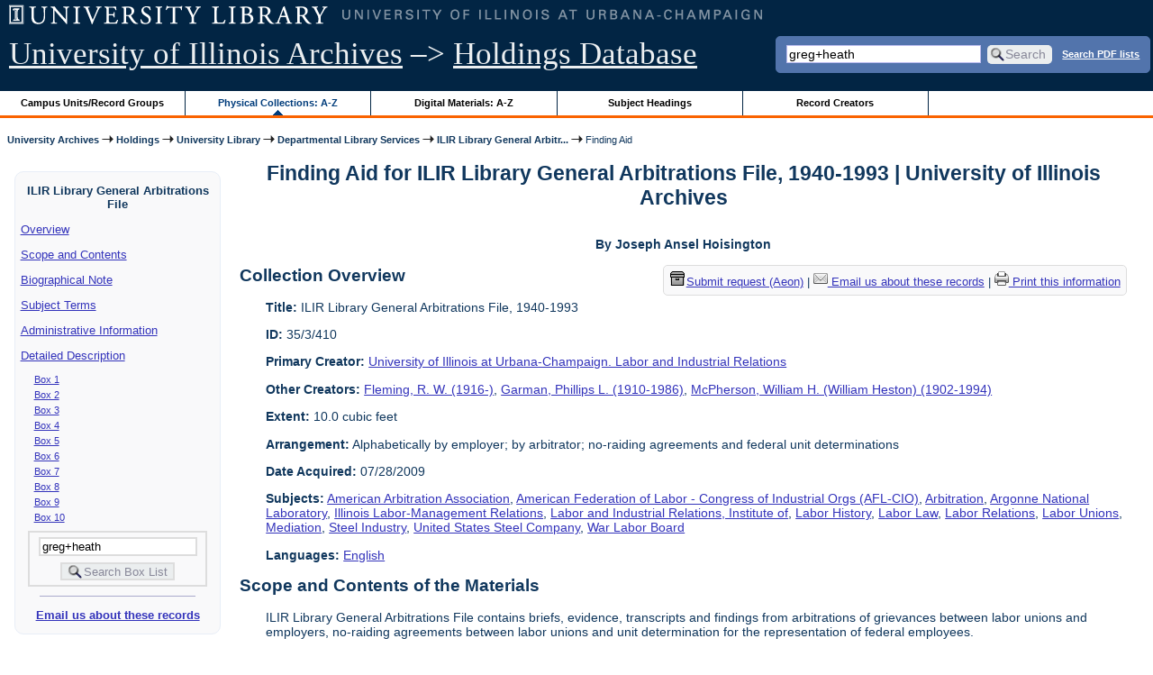

--- FILE ---
content_type: text/html; charset=UTF-8
request_url: https://archon.library.illinois.edu/archives/?p=collections/findingaid&id=10582&q=greg%2Bheath
body_size: 185064
content:


<!DOCTYPE html>
<html lang="en">
   <head>
      <meta http-equiv="Content-Type" content="text/html; charset=UTF-8" />
      <meta name="og:site_name" content="University of Illinois Archives Holdings Database"/>
      <meta name="viewport" content="width=device-width, initial-scale=1.0">
	  <title>Finding Aid for ILIR Library General Arbitrations File, 1940-1993 | University of Illinois Archives</title>
      <link rel="stylesheet" type="text/css" href="themes/library_web/style.css?v=20240717" />
      <link rel="stylesheet" type="text/css" href="themes/library_web/js/cluetip/jquery.cluetip.css" />
      <link rel="stylesheet" type="text/css" href="themes/library_web/js/jgrowl/jquery.jgrowl.css" />
      <link rel="icon" type="image/ico" href="themes/library_web/images/favicon.ico"/>
      <!--[if lte IE 7]>
        <link rel="stylesheet" type="text/css" href="themes/library_web/ie.css" />
        <link rel="stylesheet" type="text/css" href="themes/themes/library_web/js/cluetip/jquery.cluetip.ie.css" />
      <![endif]-->
      <script type='text/javascript' src='packages/core/js/jquery.min.js'></script>      <script type='text/javascript' src='packages/core/js/jquery-ui.custom.min.js'></script>      <script type='text/javascript' src='packages/core/js/jquery-expander.js'></script>      <script type="text/javascript" src="themes/library_web/js/jquery.hoverIntent.js"></script>
      <script type="text/javascript" src="themes/library_web/js/cluetip/jquery.cluetip.js"></script>
      
      <script type="text/javascript" src="themes/library_web/js/jquery.scrollTo-min.js"></script>
      <script type='text/javascript' src='packages/core/js/jquery.jgrowl.min.js'></script>      <script type='text/javascript' src='packages/core/js/archon.js'></script><script type='text/javascript' src='packages/digitallibrary/js/archon.js'></script>      <script type="text/javascript">
         /* <![CDATA[ */
         imagePath = 'themes/library_web/images';   
         jQuery(document).ready(function($) {          
            $('div.listitem:nth-child(even)').addClass('evenlistitem');
            $('div.listitem:last-child').addClass('lastlistitem');
            $('#locationtable tr:nth-child(odd)').addClass('oddtablerow');
            $('.expandable').expander({
               slicePoint:       600,             // make expandable if over this x chars
               widow:            100,             // do not make expandable unless total length > slicePoint + widow
               expandPrefix:     '. . . ',        // text to come before the expand link
               expandText:       'more',     			//text to use for expand link
               expandEffect:     'fadeIn',        // or slideDown
               expandSpeed:      0,              	// in milliseconds
               collapseTimer:    0,               // milliseconds before auto collapse; default is 0 (don't re-collape)
               userCollapseText: '[collapse]'     // text for collaspe link
            });
				$('.expandablesmall').expander({
               slicePoint:       100,             // make expandable if over this x chars
               widow:            10,              // do not make expandable unless total length > slicePoint + widow
               expandPrefix:     '. . . ',       	// text to come before the expand link
               expandText:       'more',  				//text to use for expand link
               expandEffect:     'fadeIn',        // or slideDown
               expandSpeed:      0,              	// in milliseconds
               collapseTimer:    0,              	// milliseconds before auto collapse; default is 0 (don't re-collape)
               userCollapseText: '[collapse]'     // text for collaspe link
            });
         });

         function js_highlighttoplink(selectedSpan)
         {
            $('.currentBrowseLink').toggleClass('browseLink').toggleClass('currentBrowseLink');
            $(selectedSpan).toggleClass('currentBrowseLink');
            $(selectedSpan).effect('highlight', {}, 400);
         }

         $(document).ready(function() {externalLinks();});
         $(window).unload(function() {});
         /* ]]> */
      </script>

            <script src="https://ajax.googleapis.com/ajax/libs/jquery/3.5.1/jquery.min.js"></script>
      <script>
      var $k =jQuery.noConflict();
      $k(document).ready(function(){
         $k("#ccardstaff .locationFilter").on("keyup", function() {
            var value = $k(this).val().toLowerCase();
            $k("#ccardstaff .locationTableBody tr").filter(function() {
               var $t = $(this).children().last();
               $k(this).toggle($k($t).text().toLowerCase().indexOf(value) > -1)
               });
         });
         $k("#ccardstaff .staffBoxFilter").on("keyup", function() {
            var value = $k(this).val().toLowerCase();
            $k("#ccardstaff .locationTableBody tr").filter(function() {
               var $h = $(this).children().first();
               $k(this).toggle($k($h).text().toLowerCase().indexOf(value) > -1)
               });
         });
         $k("#ccardstaff .staffLocationFilter").on("keyup", function() {
            var value = $k(this).val().toLowerCase();
            $k("#ccardstaff .locationTableBody tr").filter(function() {
               $k(this).toggle($k(this).text().toLowerCase().indexOf(value) > -1)
               });
         });
         $k("#stafflocationtable .staffBoxFilter").on("keyup", function() {
            var value = $k(this).val().toLowerCase();
            $k("#stafflocationtable .locationTableBody tr").filter(function() {
               var $h = $(this).children().first();
               $k(this).toggle($k($h).text().toLowerCase().indexOf(value) > -1)
               });
         });
         $k("#stafflocationtable .staffLocationFilter").on("keyup", function() {
            var value = $k(this).val().toLowerCase();
            $k("#stafflocationtable .locationTableBody tr").filter(function() {
               $k(this).toggle($k(this).text().toLowerCase().indexOf(value) > -1)
               });
         });
      });
      </script>

      
   </head>
   <body>
            <div id='top'>

         <div id="logosearchwrapper">

		 <div id="sitetitleblock"><a href="https://archives.library.illinois.edu">University of Illinois Archives</a> &ndash;> <a href="index.php">Holdings Database</a></div>
			<div id="searchblock">
               <form action="index.php" accept-charset="UTF-8" method="get" onsubmit="if(!this.q.value) { alert('Please enter search terms.'); return false; } else { return true; }">
                  <div>
                     <input type="hidden" name="p" value="core/search" />
                     <input type="text" size="25" maxlength="150" name="q" id="q" title="input box for search field" value="greg+heath" tabindex="100" />
                     <input type="submit" value="Search" tabindex="300" class='button' title="Search" /> <a class='bold pdfsearchlink' href='?p=core/index&amp;f=pdfsearch'>Search PDF lists</a>
                                             <input type="hidden" name="content" value="0" />
                                          </div></form></div>

         </div>
         
			
         <div id="browsebyblock">
            <div id="browseblockcontent">
            <span class="browseLink">
               <a href="?p=collections/classifications" onclick="js_highlighttoplink(this.parentNode); return true;">Campus Units/Record Groups</a>
            </span>

            <span class="currentBrowseLink">
               <a href="?p=collections/collections" onclick="js_highlighttoplink(this.parentNode); return true;">Physical Collections: A-Z</a>
            </span>
			 <span class="browseLink">
               <a href="?p=digitallibrary/digitallibrary" onclick="js_highlighttoplink(this.parentNode); return true;">Digital Materials: A-Z</a>
            </span>
           
            <span class="browseLink">
               <a href="?p=subjects/subjects" onclick="js_highlighttoplink(this.parentNode); return true;">Subject Headings</a>
            </span>
            <span class="browseLink">
               <a href="?p=creators/creators" onclick="js_highlighttoplink(this.parentNode); return true;">Record Creators</a>
            </span>
           </div>
         </div>
      </div>

      <div id="breadcrumbblock">
         <a href='https://archives.library.illinois.edu'>University Archives</a> <img src='themes/library_web/images/arrowright.gif' alt='right-pointing arrow' /> <a href='index.php'>Holdings</a> <img src='themes/library_web/images/arrowright.gif' alt='right-pointing arrow' /> <a href='?p=collections/classifications&amp;id=36'>University Library</a> <img src='themes/library_web/images/arrowright.gif' alt='right-pointing arrow' /> <a href='?p=collections/classifications&amp;id=374'>Departmental Library Services</a> <img src='themes/library_web/images/arrowright.gif' alt='right-pointing arrow' /> <a href='?p=collections/controlcard&amp;id=10582'>ILIR Library General Arbitr...</a> <img src='themes/library_web/images/arrowright.gif' alt='right-pointing arrow' /> Finding Aid      </div>
      <div id="breadcrumbclearblock">.</div>

      <script type="text/javascript">
         /* <![CDATA[ */
         if ($.browser.msie && parseInt($.browser.version, 10) <= 8){
            $.getScript('packages/core/js/jquery.corner.js', function(){
               $("#searchblock").corner("5px");
               $("#browsebyblock").corner("tl 10px");

               $(function(){
                  $(".bground").corner("20px");
                  $(".mdround").corner("10px");
                  $(".smround").corner("5px");
                  $("#dlsearchblock").corner("bottom 10px");
               });
            });
         }
         /* ]]> */
      </script>           

                  <!-- Begin Navigation Bar for Finding Aid View -->

                  <div id='left'>
                     <div id='fanavbox'>
                        <p class='bold' style='text-align:center'>ILIR Library General Arbitrations File</p>
                        <p><a href="#" tabindex="300">Overview</a></p>
            <p><a href="#scopecontent" tabindex="400">Scope and Contents</a></p>            <p><a href="#bioghist" tabindex="500">Biographical Note                     </a></p>
                         <p><a href="#subjects" tabindex="600">Subject Terms</a></p>             <p><a href="#admininfo" tabindex="700">Administrative Information</a></p>              <p><a href="#boxfolder" tabindex="800">Detailed Description</a></p><p class='faitemcontent'><a href='?p=collections/findingaid&amp;id=10582&amp;q=greg%2Bheath&amp;rootcontentid=71088#id71088'>Box 1</a></p>
<p class='faitemcontent'><a href='?p=collections/findingaid&amp;id=10582&amp;q=greg%2Bheath&amp;rootcontentid=71135#id71135'>Box 2</a></p>
<p class='faitemcontent'><a href='?p=collections/findingaid&amp;id=10582&amp;q=greg%2Bheath&amp;rootcontentid=71206#id71206'>Box 3</a></p>
<p class='faitemcontent'><a href='?p=collections/findingaid&amp;id=10582&amp;q=greg%2Bheath&amp;rootcontentid=71243#id71243'>Box 4</a></p>
<p class='faitemcontent'><a href='?p=collections/findingaid&amp;id=10582&amp;q=greg%2Bheath&amp;rootcontentid=71298#id71298'>Box 5</a></p>
<p class='faitemcontent'><a href='?p=collections/findingaid&amp;id=10582&amp;q=greg%2Bheath&amp;rootcontentid=71349#id71349'>Box 6</a></p>
<p class='faitemcontent'><a href='?p=collections/findingaid&amp;id=10582&amp;q=greg%2Bheath&amp;rootcontentid=71458#id71458'>Box 7</a></p>
<p class='faitemcontent'><a href='?p=collections/findingaid&amp;id=10582&amp;q=greg%2Bheath&amp;rootcontentid=71557#id71557'>Box 8</a></p>
<p class='faitemcontent'><a href='?p=collections/findingaid&amp;id=10582&amp;q=greg%2Bheath&amp;rootcontentid=71678#id71678'>Box 9</a></p>
<p class='faitemcontent'><a href='?p=collections/findingaid&amp;id=10582&amp;q=greg%2Bheath&amp;rootcontentid=71855#id71855'>Box 10</a></p>
                     <form action="index.php" accept-charset="UTF-8" method="get" onsubmit="if(!this.q.value) { alert('Please enter search terms.'); return false; } else { return true; }">
                        <div id="fasearchblock">
                           <input type="hidden" name="p" value="core/search" />
                           <input type="hidden" name="flags" value="192" />
                           <input type="hidden" name="collectionid" value="10582" />
                           <input type="hidden" name="content" value="1" />
                           <input type="text" size="20" maxlength="150" name="q" id="q2" value="greg+heath" tabindex="100" /><br/>
                           <input type="submit" value="Search Box List" tabindex="200" class='button' title="Search Box List" />
                        </div>
                     </form>
            <hr/><p class='center' style='font-weight:bold'><a href='https://archives.library.illinois.edu/email-ahx.php?this_page=https://archon.library.illinois.edu%2Farchives%2F%3Fp%3Dcollections%2Ffindingaid%26id%3D10582%26q%3Dgreg%252Bheath' target='_blank'>Email us about these records</a></p>
         </div>
      </div>
      <script type="text/javascript">
         /* <![CDATA[ */
         if ($.browser.msie && parseInt($.browser.version, 10) <= 8){
            $('#searchblock').corner({
               tl: { radius: 5 },
               tr: { radius: 5 },
               bl: { radius: 5 },
               br: { radius: 5 },
               autoPad: true
            });
            $('#browsebyblock').corner({
               tl: { radius: 10 },
               tr: { radius: 0 },
               bl: { radius: 0 },
               br: { radius: 0 },
               autoPad: true
            });
            $('#left').corner({
               tl: { radius: 10 },
               tr: { radius: 10 },
               bl: { radius: 10 },
               br: { radius: 10 },
               autoPad: true
            });
         }
         /* ]]> */
      </script>
      <div id="famain">
      <script type="text/javascript">
         $(function(){
            /* <![CDATA[ */
            updateResearchCartLinks();
            /* ]]> */
         });
      </script>
      <h1 id='titleheader'>Finding Aid for ILIR Library General Arbitrations File, 1940-1993 | University of Illinois Archives</h1>

<p style="font-weight:bold" class="center">By Joseph Ansel Hoisington</p> 
<div id='ccardprintcontact' class='smround'>
   
   <span id='requestModalLink' tabindex='0' role='button'><img src='themes/library_web/images/box.png' alt='Request' style='padding-right:2px'/>Submit request (Aeon)</span> | 
<!-- The Modal to show request locations -->
<div id="requestModal" class="request-modal" style="display:none">

  <!-- Modal content -->
  <div class="request-modal-content" aria-label="Submit request options" role="dialog" aria-modal="true">
    <span class="request-modal-close" aria-label="close" tabindex="0" role='button'>&times;</span>
            <span class='ccardlabel' id='requestlocations'>Locations for this record series:</span><br/>

         <ul class='locationsummary'><li>Offsite: 24 hours notice required</li></ul><label for='locations'>Filter by location: </label><select name='locations' id='locations' aria-describedby='location-table-note'><option selected value>All locations</option><option value='OAK'>Offsite: 24 hours notice required</option></select><br /><br />               <label for="filterBy">Filter by box: </label><input class="locationFilter" id="filterBy" type="text" aria-describedby="location-table-note">
         <p id='location-table-note'><i>Rows will be filtered from the table below as selections are made</i></p>         <table id='locationtable' border='1' style='margin-left:0'>
            <thread><tr>

               <th style='width:400px'>Service Location</th>
               <th style='width:100px'>Boxes</th>
               <th style='width:150px'>Request</th>            </tr></thread>


                  <tbody class='locationTableBody'>
                  <tr><td>Offsite: 24 hours notice required</td><td>01<td><a href='https://armarium.library.illinois.edu/logon?Action=10&Form=20&Value=GenericRequestUAArchives&ItemTitle=ILIR+Library+General+Arbitrations+File%2C+1940-1993&CallNumber=RS 35/3/410&ItemDate=1940-1993&ItemInfo4=10.0 cubic feet&SpecialRequest=&DocumentType=Official Records&Site=ILLINOISARCHIVES&Location=OAK&ItemISxN=01&ItemVolume=01&ItemNumber=30112098605659' target='_blank' class='request-button'>Request 01</a></td></td></tr><tr><td>Offsite: 24 hours notice required</td><td>02<td><a href='https://armarium.library.illinois.edu/logon?Action=10&Form=20&Value=GenericRequestUAArchives&ItemTitle=ILIR+Library+General+Arbitrations+File%2C+1940-1993&CallNumber=RS 35/3/410&ItemDate=1940-1993&ItemInfo4=10.0 cubic feet&SpecialRequest=&DocumentType=Official Records&Site=ILLINOISARCHIVES&Location=OAK&ItemISxN=02&ItemVolume=02&ItemNumber=30112098605667' target='_blank' class='request-button'>Request 02</a></td></td></tr><tr><td>Offsite: 24 hours notice required</td><td>03<td><a href='https://armarium.library.illinois.edu/logon?Action=10&Form=20&Value=GenericRequestUAArchives&ItemTitle=ILIR+Library+General+Arbitrations+File%2C+1940-1993&CallNumber=RS 35/3/410&ItemDate=1940-1993&ItemInfo4=10.0 cubic feet&SpecialRequest=&DocumentType=Official Records&Site=ILLINOISARCHIVES&Location=OAK&ItemISxN=03&ItemVolume=03&ItemNumber=30112098605675' target='_blank' class='request-button'>Request 03</a></td></td></tr><tr><td>Offsite: 24 hours notice required</td><td>04<td><a href='https://armarium.library.illinois.edu/logon?Action=10&Form=20&Value=GenericRequestUAArchives&ItemTitle=ILIR+Library+General+Arbitrations+File%2C+1940-1993&CallNumber=RS 35/3/410&ItemDate=1940-1993&ItemInfo4=10.0 cubic feet&SpecialRequest=&DocumentType=Official Records&Site=ILLINOISARCHIVES&Location=OAK&ItemISxN=04&ItemVolume=04&ItemNumber=30112098605683' target='_blank' class='request-button'>Request 04</a></td></td></tr><tr><td>Offsite: 24 hours notice required</td><td>05<td><a href='https://armarium.library.illinois.edu/logon?Action=10&Form=20&Value=GenericRequestUAArchives&ItemTitle=ILIR+Library+General+Arbitrations+File%2C+1940-1993&CallNumber=RS 35/3/410&ItemDate=1940-1993&ItemInfo4=10.0 cubic feet&SpecialRequest=&DocumentType=Official Records&Site=ILLINOISARCHIVES&Location=OAK&ItemISxN=05&ItemVolume=05&ItemNumber=30112098605691' target='_blank' class='request-button'>Request 05</a></td></td></tr><tr><td>Offsite: 24 hours notice required</td><td>06<td><a href='https://armarium.library.illinois.edu/logon?Action=10&Form=20&Value=GenericRequestUAArchives&ItemTitle=ILIR+Library+General+Arbitrations+File%2C+1940-1993&CallNumber=RS 35/3/410&ItemDate=1940-1993&ItemInfo4=10.0 cubic feet&SpecialRequest=&DocumentType=Official Records&Site=ILLINOISARCHIVES&Location=OAK&ItemISxN=06&ItemVolume=06&ItemNumber=30112098605709' target='_blank' class='request-button'>Request 06</a></td></td></tr><tr><td>Offsite: 24 hours notice required</td><td>07<td><a href='https://armarium.library.illinois.edu/logon?Action=10&Form=20&Value=GenericRequestUAArchives&ItemTitle=ILIR+Library+General+Arbitrations+File%2C+1940-1993&CallNumber=RS 35/3/410&ItemDate=1940-1993&ItemInfo4=10.0 cubic feet&SpecialRequest=&DocumentType=Official Records&Site=ILLINOISARCHIVES&Location=OAK&ItemISxN=07&ItemVolume=07&ItemNumber=30112098605717' target='_blank' class='request-button'>Request 07</a></td></td></tr><tr><td>Offsite: 24 hours notice required</td><td>08<td><a href='https://armarium.library.illinois.edu/logon?Action=10&Form=20&Value=GenericRequestUAArchives&ItemTitle=ILIR+Library+General+Arbitrations+File%2C+1940-1993&CallNumber=RS 35/3/410&ItemDate=1940-1993&ItemInfo4=10.0 cubic feet&SpecialRequest=&DocumentType=Official Records&Site=ILLINOISARCHIVES&Location=OAK&ItemISxN=08&ItemVolume=08&ItemNumber=30112098605725' target='_blank' class='request-button'>Request 08</a></td></td></tr><tr><td>Offsite: 24 hours notice required</td><td>09<td><a href='https://armarium.library.illinois.edu/logon?Action=10&Form=20&Value=GenericRequestUAArchives&ItemTitle=ILIR+Library+General+Arbitrations+File%2C+1940-1993&CallNumber=RS 35/3/410&ItemDate=1940-1993&ItemInfo4=10.0 cubic feet&SpecialRequest=&DocumentType=Official Records&Site=ILLINOISARCHIVES&Location=OAK&ItemISxN=09&ItemVolume=09&ItemNumber=30112098605733' target='_blank' class='request-button'>Request 09</a></td></td></tr><tr><td>Offsite: 24 hours notice required</td><td>10<td><a href='https://armarium.library.illinois.edu/logon?Action=10&Form=20&Value=GenericRequestUAArchives&ItemTitle=ILIR+Library+General+Arbitrations+File%2C+1940-1993&CallNumber=RS 35/3/410&ItemDate=1940-1993&ItemInfo4=10.0 cubic feet&SpecialRequest=&DocumentType=Official Records&Site=ILLINOISARCHIVES&Location=OAK&ItemISxN=10&ItemVolume=10&ItemNumber=30112098605741' target='_blank' class='request-button'>Request 10</a></td></td></tr><tr><td>Offsite: 24 hours notice required</td><td>1-10<td><a href='https://armarium.library.illinois.edu/logon?Action=10&Form=20&Value=GenericRequestUAArchives&ItemTitle=ILIR+Library+General+Arbitrations+File%2C+1940-1993&CallNumber=RS 35/3/410&ItemDate=1940-1993&ItemInfo4=10.0 cubic feet&SpecialRequest=&DocumentType=Official Records&Site=ILLINOISARCHIVES&Location=OAK&ItemISxN=1-10' target='_blank' class='request-button'>Request 1-10</a></td></td></tr></tbody></table>  </div>

</div>

<script>
var modal = document.getElementById("requestModal");

var btn = document.getElementById("requestModalLink");

var span = document.getElementsByClassName("request-modal-close")[0];

function openRequestModal() {
	modal.style.display = "block";
	span.focus();
	document.addEventListener('keydown', addESC);
}

function closeRequestModal(){
	modal.style.display = "none";
	btn.focus();
	document.removeEventListener('keydown', addESC);
}

var addESC = function(e) {
  if (e.keyCode == 27) {
    closeRequestModal();
  } 
};

const  focusableElements =
    'button, [href], input, select, textarea, [tabindex]:not([tabindex="-1"])';

const firstFocusableElement = modal.querySelectorAll(focusableElements)[0]; // get first element to be focused inside modal
const focusableContent = modal.querySelectorAll(focusableElements);
const lastFocusableElement = focusableContent[focusableContent.length - 1]; // get last element to be focused inside modal


document.addEventListener('keydown', function(e) {
  let isTabPressed = e.key === 'Tab' || e.keyCode === 9;

  if (!isTabPressed) {
    return;
  }

  if (e.shiftKey) { // if shift key pressed for shift + tab combination
    if (document.activeElement === firstFocusableElement) {
      lastFocusableElement.focus(); // add focus for the last focusable element
      e.preventDefault();
    }
  } else { // if tab key is pressed
    if (document.activeElement === lastFocusableElement) { // if focused has reached to last focusable element then focus first focusable element after pressing tab
      firstFocusableElement.focus(); // add focus for the first focusable element
      e.preventDefault();
    }
  }
});

btn.addEventListener('click', function() {
  openRequestModal();
});

btn.addEventListener("keypress", function(event) {
  if (event.key === "Enter") {
	openRequestModal();
  }
});

btn.addEventListener("keydown", function(event) {
  if (event.keyCode == 32) {
  event.preventDefault();
	openRequestModal();
  }
});

span.addEventListener('click', function() {
  closeRequestModal();
});

span.addEventListener("keypress", function(event) {
  if (event.key === "Enter") {
	closeRequestModal();
  }
});

span.addEventListener("keydown", function(event) {
  if (event.keyCode == 32) {
    event.preventDefault();
    closeRequestModal();
  }
});

window.onclick = function(event) {
  if (event.target == modal) {
    closeRequestModal();
  }
}



const filterBox = document.querySelector('#requestModal .locationFilter');
var $k =jQuery.noConflict();
filterBox.addEventListener('input', filterBoxes);

function filterBoxes(e) {
	var filterValue = (e.target.value).toLowerCase();
    $k("#requestModal .locationTableBody tr").filter(function() {
        var $t = $k(this).children().last();
		$k(this).toggle($k($t).text().toLowerCase().indexOf(filterValue) > -1)
    });
    }

const filterSelect = document.querySelector('#requestModal #locations');
if (filterSelect){
	filterSelect.addEventListener('input',filterSelection);
}

function filterSelection(f) {
	var selectValue = $k('#requestModal #locations option:selected').text().toLowerCase();
  if(selectValue =="all locations"){
    selectValue =" ";
  }
	$k("#requestModal .locationTableBody tr").filter(function() {
		$k(this).toggle($k(this).text().toLowerCase().indexOf(selectValue) > -1)
    });
}

</script>

<a href='https://archives.library.illinois.edu/email-ahx.php?this_page=https://archon.library.illinois.edu%2Farchives%2F%3Fid%3D10582%26p%3Dcollections%252Ffindingaid%26q%3Dilliniwek' target='_blank'><img src='themes/library_web/images/email.png' alt='email' /> Email us about these records</a> | <a href='?p=collections/findingaid&amp;id=10582&amp;templateset=print&amp;disabletheme=1'><img src='themes/library_web/images/printer.png' alt='printer' /> Print this information</a></div>
<h2 style='text-align:left'><a name="overview"></a>Collection Overview</h2>
<div class="indent-text">
   <p><span class='bold'>Title:</span> ILIR Library General Arbitrations File, 1940-1993</p>

   <p><span class='bold'>ID:</span> 35/3/410</p>   <p><span class='bold'>Primary Creator:</span> <a href='?p=creators/creator&amp;id=23'>University of Illinois at Urbana-Champaign. Labor and Industrial Relations</a></p>      <p><span class='bold'>Other Creators:</span> <a href='?p=creators/creator&amp;id=980'>Fleming, R. W. (1916-)</a>, <a href='?p=creators/creator&amp;id=1265'>Garman, Phillips L. (1910-1986)</a>, <a href='?p=creators/creator&amp;id=1269'>McPherson, William H. (William Heston) (1902-1994)</a></p>

      <p><span class='bold'>Extent:</span> 10.0 cubic feet</p>


    <p><span class='bold'>Arrangement:</span> Alphabetically by employer; by arbitrator; no-raiding agreements and federal unit determinations</p>    <p><span class='bold'>Date Acquired:</span> 07/28/2009</p>
            <p><span class='bold'>Subjects:</span> <a href='?p=subjects/subjects&amp;id=207'>American Arbitration Association</a>, <a href='?p=subjects/subjects&amp;id=249'>American Federation of Labor - Congress of Industrial Orgs (AFL-CIO)</a>, <a href='?p=subjects/subjects&amp;id=391'>Arbitration</a>, <a href='?p=subjects/subjects&amp;id=418'>Argonne National Laboratory</a>, <a href='?p=subjects/subjects&amp;id=2299'>Illinois Labor-Management Relations</a>, <a href='?p=subjects/subjects&amp;id=2638'>Labor and Industrial Relations, Institute of</a>, <a href='?p=subjects/subjects&amp;id=2640'>Labor History</a>, <a href='?p=subjects/subjects&amp;id=2642'>Labor Law</a>, <a href='?p=subjects/subjects&amp;id=2645'>Labor Relations</a>, <a href='?p=subjects/subjects&amp;id=2647'>Labor Unions</a>, <a href='?p=subjects/subjects&amp;id=2928'>Mediation</a>, <a href='?p=subjects/subjects&amp;id=4345'>Steel Industry</a>, <a href='?p=subjects/subjects&amp;id=4670'>United States Steel Company</a>, <a href='?p=subjects/subjects&amp;id=4861'>War Labor Board</a></p>

            <p><span class='bold'>Languages:</span> <a href='?p=core/search&amp;languageid=2081&amp;q=illiniwek'>English</a></p> 
</div>
<h2 style='text-align:left'><a name="scopecontent"></a>Scope and Contents of the Materials</h2><div class="indent-text"><p>ILIR Library General Arbitrations File contains briefs, evidence, transcripts and findings from arbitrations of grievances between labor unions and employers, no-raiding agreements between labor unions and unit determination for the representation of federal employees.</p></div><h2 style='text-align:left'><a name="collectionhist"></a>Collection Historical Note</h2><div class="indent-text"></div><h2 style='text-align:left'><a name="bioghist"></a>Biographical Note   </h2><div class="indent-text"><p>
         <p>Established in 1945,<sup>1</sup> the Institute of Labor and Industrial Relations is responsible for fostering and coordinating education, extension, and research activities in labor and industrial relations, including advisory research and information services.<sup>2</sup> In 1946, the name Institute for Labor Relations was changed to Institute for Labor and Industrial Relations.<sup>3</sup> In 2008, the Institute was redesignated the School of Labor and Employment Relations.<sup>4</sup> It offers graduate, professional and extension training for labor, management and civic groups.<sup>5</sup> The Chicago Labor Education Program was established to help union leaders improve their leadership skills.6</p><p>	This unit covers:</p><p>	-Interdisciplinary Seminar on Economic Development and Comparative Research</p><p>	-Chicago Labor Education Program (February 1965)</p><p>	Â </p><p>	1. Labor and Industrial Relations Building Dedication, November 29, 1962, p. 15.</p><p>	2. Board of Trustees Transactions, 43rd Report, March 9, 1946, p. 1031.</p><p>	3. Board of Trustees Transactions, 43rd Report, May 29, 1946, p. 1112.</p><p>	4. Agenda Item no. 14, Meeting of July 24, 2008, Board of Trustees Meeting Agenda Items, RS: 1/1/801</p><p>	5. University of Illinois Catalog, 1946-47, p. 280.</p><p>	6. Announcing Chicago Labor Education Program, p. 1.</p>      </p></div>
   

<h2 style='text-align:left'><a name="subjects"></a>Subject/Index Terms</h2><div class="indent-text"><p><a href='?p=subjects/subjects&amp;id=207'>American Arbitration Association</a><br/><a href='?p=subjects/subjects&amp;id=249'>American Federation of Labor - Congress of Industrial Orgs (AFL-CIO)</a><br/><a href='?p=subjects/subjects&amp;id=391'>Arbitration</a><br/><a href='?p=subjects/subjects&amp;id=418'>Argonne National Laboratory</a><br/><a href='?p=subjects/subjects&amp;id=2299'>Illinois Labor-Management Relations</a><br/><a href='?p=subjects/subjects&amp;id=2638'>Labor and Industrial Relations, Institute of</a><br/><a href='?p=subjects/subjects&amp;id=2640'>Labor History</a><br/><a href='?p=subjects/subjects&amp;id=2642'>Labor Law</a><br/><a href='?p=subjects/subjects&amp;id=2645'>Labor Relations</a><br/><a href='?p=subjects/subjects&amp;id=2647'>Labor Unions</a><br/><a href='?p=subjects/subjects&amp;id=2928'>Mediation</a><br/><a href='?p=subjects/subjects&amp;id=4345'>Steel Industry</a><br/><a href='?p=subjects/subjects&amp;id=4670'>United States Steel Company</a><br/><a href='?p=subjects/subjects&amp;id=4861'>War Labor Board</a></p></div>
   <h2 style='text-align:left'><a name='admininfo'></a>Administrative Information</h2><div class="indent-text">
               <p><span class='bold'><a name='repository'></a>Repository:</span>
            University of Illinois Archives         </p>
                  <p><span class='bold'>Acquisition Source: </span>
            Institute of Labor and Industrial Relations Library         </p>
                  <p><span class='bold'>Processing Information:</span>
            <p>Most of the records are arranged alphabetically by arbitrator, and within those of a given arbitrator they are alphabetical by employer. R.W. Fleming (ILIR director 1952-1958 and Law professor 1957-65) was involved with most of the arbitrations in boxes 1-8.</p><p></p><p>The arbitrator of the dispute to which an item pertains appears in the finding aid as the creator of that item.</p>         </p>
            </div>

   
 <hr style="width: 70%" class='center' /> <h2 style='text-align:left'><a name="boxfolder"></a>Box and Folder Listing</h2> <br/><span class='bold'>Browse by Box:</span><br/><br/>
[<a href='?p=collections/findingaid&amp;id=10582&amp;rootcontentid=71088#id71088'>Box 1</a>],<br/>
[<a href='?p=collections/findingaid&amp;id=10582&amp;rootcontentid=71135#id71135'>Box 2</a>],<br/>
[<a href='?p=collections/findingaid&amp;id=10582&amp;rootcontentid=71206#id71206'>Box 3</a>],<br/>
[<a href='?p=collections/findingaid&amp;id=10582&amp;rootcontentid=71243#id71243'>Box 4</a>],<br/>
[<a href='?p=collections/findingaid&amp;id=10582&amp;rootcontentid=71298#id71298'>Box 5</a>],<br/>
[<a href='?p=collections/findingaid&amp;id=10582&amp;rootcontentid=71349#id71349'>Box 6</a>],<br/>
[<a href='?p=collections/findingaid&amp;id=10582&amp;rootcontentid=71458#id71458'>Box 7</a>],<br/>
[<a href='?p=collections/findingaid&amp;id=10582&amp;rootcontentid=71557#id71557'>Box 8</a>],<br/>
[<a href='?p=collections/findingaid&amp;id=10582&amp;rootcontentid=71678#id71678'>Box 9</a>],<br/>
[<a href='?p=collections/findingaid&amp;id=10582&amp;rootcontentid=71855#id71855'>Box 10</a>],<br/>
[All]<br/>
<br/>
<dl>
<dt class='faitem'><a name="id71088"></a>Box 1</dt>

   <dd><dl class='faitem'>
<dt class='faitem'><a name="id71089"></a>Item 1: Findings, April 28, 1958</dt>

   <dd class='faitemcontent'>Hopper Paper Co. and United Papermakers and Paperworkers Local 229, AFL-CIO - Taylorville, IL</dd>
<dd class='faitemcontent'>Creator: Robben W. Fleming</dd>

<dt class='faitem'><a name="id71091"></a>Item 2: Transcript of Proceedings, July 31, 1958</dt>

   <dd class='faitemcontent'>A.O. Smith Corp. and Intl. Bro. of Boilermakers, Iron Ship Builders, Blacksmiths, Forgers and Helpers Local 575, AFL-CIO - St. Louis, MO</dd>
<dd class='faitemcontent'>Creator: Robben W. Fleming</dd>

<dt class='faitem'><a name="id71093"></a>Item 3: &quot;When Mr. Gan returned to work on July 10, 1957, his return indicated a willingness to abide by the requirements of the agreement of July 5, 1957&quot;, October 3, 1957</dt>

   <dd class='faitemcontent'>A.O. Smith Corp. and Intl. Bro. of Boilermakers, Iron Ship Builders, Blacksmiths, Forgers and Helpers Local 575, AFL-CIO - Granite City, IL</dd>
<dd class='faitemcontent'>Creator: Not applicable</dd>

<dt class='faitem'><a name="id71095"></a>Item 4: A.O. Smith Corp. Points of Good Order, September 1, 1956</dt>

   <dd class='faitemcontent'>A.O. Smith Corp. and Intl. Bro. of Boilermakers, Iron Ship Builders, Blacksmiths, Forgers and Helpers Local 575, AFL-CIO - Granite City, IL</dd>
<dd class='faitemcontent'>Creator: Not applicable</dd>

<dt class='faitem'><a name="id71097"></a>Item 5: Agreement between employer and union on return to work, July 5, 1957</dt>

   <dd class='faitemcontent'>A.O. Smith Corp. and Intl. Bro. of Boilermakers, Iron Ship Builders, Blacksmiths, Forgers and Helpers Local 575, AFL-CIO - Granite City, IL</dd>
<dd class='faitemcontent'>Creator: Not applicable</dd>

<dt class='faitem'><a name="id71099"></a>Item 6: A.O. Smith Corp. analysis of discharge cases involving being away from work without permission, July 15, 1958</dt>

   <dd class='faitemcontent'>A.O. Smith Corp. and Intl. Bro. of Boilermakers, Iron Ship Builders, Blacksmiths, Forgers and Helpers Local 575, AFL-CIO - Location Not Given</dd>
<dd class='faitemcontent'>Creator: Not applicable</dd>

<dt class='faitem'><a name="id71101"></a>Item 7: Folder containing arbitrations and findings, April 24, 1952; July 23, 1952; September 7, 1953</dt>

   <dd class='faitemcontent'>Allis-Chalmers Manufacturing Co. and United Auto Workers Local 487 and 401, CIO - Gadsden, AL and LaCrosse</dd>
<dd class='faitemcontent'>Creator: Robben W. Fleming</dd>

<dt class='faitem'><a name="id71103"></a>Item 8: Booklet containing arbitrations and findings, 1941</dt>

   <dd class='faitemcontent'>Allis-Chalmers Manufacturing Co. and United Auto Workers - Location Not Given</dd>
<dd class='faitemcontent'>Creator: W.C. Van Cleaf</dd>

<dt class='faitem'><a name="id71105"></a>Item 9: Booklet containing arbitrations and findings, 1942 - 1944</dt>

   <dd class='faitemcontent'>Allis-Chalmers Manufacturing Co. and United Auto Workers - Location Not Given</dd>
<dd class='faitemcontent'>Creator: W.C. Van Cleaf, William H. Spohn and Leo Teplow</dd>

<dt class='faitem'><a name="id71107"></a>Item 10: Booklet containing arbitrations and findings, 1944 - 1945</dt>

   <dd class='faitemcontent'>Allis-Chalmers Manufacturing Co. and United Auto Workers - Location Not Given</dd>
<dd class='faitemcontent'>Creator: W.C. Van Cleaf, William H. Spohn, Leo Teplow and E.F. Ohrman</dd>

<dt class='faitem'><a name="id71109"></a>Item 11: Booklet containing arbitrations and findings, 1945</dt>

   <dd class='faitemcontent'>Allis-Chalmers Manufacturing Co. and United Auto Workers - Location Not Given</dd>
<dd class='faitemcontent'>Creator: E.F. Ohrman, William H. Spohn, H.E. Ladwig and R.K. Flory</dd>

<dt class='faitem'><a name="id71111"></a>Item 12: Report of proceedings, December 15, 1961</dt>

   <dd class='faitemcontent'>Argonne National Laboratory and Argonne Atomic Trades Council, AFL-CIO - Lemont, IL</dd>
<dd class='faitemcontent'>Creator: Robben W. Fleming</dd>

<dt class='faitem'><a name="id71113"></a>Item 13: Grievance Forms, March 17, 1959</dt>

   <dd class='faitemcontent'>Argonne National Laboratory and Argonne Atomic Trades Council, AFL-CIO - Lemont, IL</dd>
<dd class='faitemcontent'>Creator: Not applicable</dd>

<dt class='faitem'><a name="id71115"></a>Item 14: Findings of an earlier arbitration, November 6, 1957</dt>

   <dd class='faitemcontent'>Argonne National Laboratory and Argonne Atomic Trades Council, AFL-CIO - Lemont, IL</dd>
<dd class='faitemcontent'>Creator: Bert Luskin</dd>

<dt class='faitem'><a name="id71117"></a>Item 15: Post-hearing statement of the laboratory, No date</dt>

   <dd class='faitemcontent'>Argonne National Laboratory and Argonne Atomic Trades Council, AFL-CIO - Lemont, IL</dd>
<dd class='faitemcontent'>Creator: Robben W. Fleming</dd>

<dt class='faitem'><a name="id71119"></a>Item 16: Post-hearing statement of the union, February 9, 1962</dt>

   <dd class='faitemcontent'>Argonne National Laboratory and Argonne Atomic Trades Council, AFL-CIO - Lemont, IL</dd>
<dd class='faitemcontent'>Creator: Robben W. Fleming</dd>

<dt class='faitem'><a name="id71121"></a>Item 17: Letter requesting Mr. Fleming&#039;s services as arbitrator, September 18, 1961</dt>

   <dd class='faitemcontent'>Argonne National Laboratory and Argonne Atomic Trades Council, AFL-CIO - Lemont, IL</dd>
<dd class='faitemcontent'>Creator: Robben W. Fleming</dd>

<dt class='faitem'><a name="id71123"></a>Item 18: Findings of an earlier arbitration, September 17, 1955</dt>

   <dd class='faitemcontent'>Argonne National Laboratory and Argonne Atomic Trades Council, AFL-CIO - Evanston, IL</dd>
<dd class='faitemcontent'>Creator: James J. Spillane</dd>

<dt class='faitem'><a name="id71125"></a>Item 19: Arbitration hearing, October 5, 1959</dt>

   <dd class='faitemcontent'>American Telephone and Telegraph Long Lines Dept. and Communications Wkrs. Of America - St. Louis, MO</dd>
<dd class='faitemcontent'>Creator: Robben W. Fleming</dd>

<dt class='faitem'><a name="id71127"></a>Item 20: Arbitration hearing, October 6, 1959</dt>

   <dd class='faitemcontent'>American Telephone and Telegraph Long Lines Dept. and Communications Wkrs. Of America - St. Louis, MO</dd>
<dd class='faitemcontent'>Creator: Robben W. Fleming</dd>

<dt class='faitem'><a name="id71129"></a>Item 21: Arbitration hearing, October 7, 1959</dt>

   <dd class='faitemcontent'>American Telephone and Telegraph Long Lines Dept. and Communications Wkrs. Of America - St. Louis, MO</dd>
<dd class='faitemcontent'>Creator: Robben W. Fleming</dd>

<dt class='faitem'><a name="id71131"></a>Item 22: Brief on behalf of the company, No date</dt>

   <dd class='faitemcontent'>American Telephone and Telegraph Long Lines Dept. and Communications Wkrs. Of America - Location Not Given</dd>
<dd class='faitemcontent'>Creator: Robben W. Fleming</dd>

<dt class='faitem'><a name="id71133"></a>Item 23: Memorandum submitted on behalf of Communications Wkrs. Of America, AFL-CIO, No date</dt>

   <dd class='faitemcontent'>American Telephone and Telegraph Long Lines Dept. and Communications Wkrs. Of America - Location Not Given</dd>
<dd class='faitemcontent'>Creator: Robben W. Fleming</dd>
</dl></dd>
<dt class='faitem'><a name="id71135"></a>Box 2</dt>

   <dd><dl class='faitem'>
<dt class='faitem'><a name="id71136"></a>Item 1: Photographs introduced as evidence, No date</dt>

   <dd class='faitemcontent'>American Telephone and Telegraph Long Lines Dept. and Communications Wkrs. Of America - Location Not Given</dd>
<dd class='faitemcontent'>Creator: Robben W. Fleming</dd>

<dt class='faitem'><a name="id71138"></a>Item 2: Correspondence addressed to Mr. Fleming, December 1959</dt>

   <dd class='faitemcontent'>American Telephone and Telegraph Long Lines Dept. and Communications Wkrs. Of America - New York, NY</dd>
<dd class='faitemcontent'>Creator: Robben W. Fleming</dd>

<dt class='faitem'><a name="id71140"></a>Item 3: Exhibits: Conduit Strip Maps of the ST. Louis/Kansas City Areas, organization chart of the ST. Louis Plant Dept. Div., Charts and photographs of cables and lines and facilities, No date</dt>

   <dd class='faitemcontent'>American Telephone and Telegraph Long Lines Dept. and Communications Wkrs. Of America - Location Not Given</dd>
<dd class='faitemcontent'>Creator: Robben W. Fleming</dd>

<dt class='faitem'><a name="id71142"></a>Item 4: Arbitration hearing, November 4, 1953</dt>

   <dd class='faitemcontent'>Baker Manufacturing Co. and Intl. Assoc. of Machinists, AFL - Springfield, IL</dd>
<dd class='faitemcontent'>Creator: Robben W. Fleming</dd>

<dt class='faitem'><a name="id71144"></a>Item 5: Brief of the Employer, circa November 1953</dt>

   <dd class='faitemcontent'>Baker Manufacturing Co. and Intl. Assoc. of Machinists, AFL - Springfield, IL</dd>
<dd class='faitemcontent'>Creator: Robben W. Fleming</dd>

<dt class='faitem'><a name="id71146"></a>Item 6: Post-hearing brief of the Union, November 20, 1953</dt>

   <dd class='faitemcontent'>Baker Manufacturing Co. and Intl. Assoc. of Machinists, AFL - Springfield, IL</dd>
<dd class='faitemcontent'>Creator: Robben W. Fleming</dd>

<dt class='faitem'><a name="id71148"></a>Item 7: Findings, January 4, 1958</dt>

   <dd class='faitemcontent'>Bemis Bros. Bag Co. and United Papermakers and Paperworkers Local 194, AFL-CIO - Peoria, IL</dd>
<dd class='faitemcontent'>Creator: Robben W. Fleming</dd>

<dt class='faitem'><a name="id71150"></a>Item 8: Folder containing arbitrations relating to seniority, job descriptions, promotions and the distribution of work to the bargaining units, circa 1950 - 1956</dt>

   <dd class='faitemcontent'>Bemis Bros. Bag Co. and United Papermakers and Paperworkers Local 194, AFL-CIO - Bethlehem, PA and Lackawanna, NY</dd>
<dd class='faitemcontent'>Creator: Ralph T. Seward, Charles C. Killingworth, John P. Troxell, B.M. Selekman, Mitchell M. Shipman, Harry H. Platt, Charles O. Gregory, Arthur Stark, Peter Seitz and D.A. Crawford</dd>

<dt class='faitem'><a name="id71152"></a>Item 9: Folder containing arbitrations relating to seniority, job descriptions, promotions and the distribution of work to the bargaining units, circa 1950 - 1956</dt>

   <dd class='faitemcontent'>Bethlehem Steel Co. and United Steelworkers of America - Bethlehem, PA; Lackawanna, NY and Seattle, WA</dd>
<dd class='faitemcontent'>Creator: Ralph T. Seward, Arthur Stark, Donald A. Crawford, Mitchell M. Shipman, Harry H. Platt, Gabriel Alexander, Hubert Wyckoff, G. Allan Dash Jr., Arthur C. Miller and Charles S. Desmond</dd>

<dt class='faitem'><a name="id71154"></a>Item 10: Folder containing arbitrations relating to interference with organization and discrimination against union members, June 10, 1958</dt>

   <dd class='faitemcontent'>Bethlehem Steel Co. and United Steelworkers of America Local 3144 - Lackawanna, NY</dd>
<dd class='faitemcontent'>Creator: Ralph T. Seward</dd>

<dt class='faitem'><a name="id71156"></a>Item 11: Folder containing arbitrations relating to strikes and injunctions against strikes, April 30, 1954</dt>

   <dd class='faitemcontent'>Bethlehem Steel Co. and United Steelworkers of America Local 3144 - Lackawanna, NY</dd>
<dd class='faitemcontent'>Creator: Harry H. Platt</dd>

<dt class='faitem'><a name="id71158"></a>Item 12: Folder containing arbitrations related to the grievance procedure, 1954 - 1958</dt>

   <dd class='faitemcontent'>Bethlehem Steel Co. and United Steelworkers of America - Bethlehem, PA and Lackawanna, NY</dd>
<dd class='faitemcontent'>Creator: Ralph T. Seward</dd>

<dt class='faitem'><a name="id71160"></a>Item 13: Arbitration hearing and award, January 18 - 20, 1954</dt>

   <dd class='faitemcontent'>Bethlehem Supply Co. and United Steelworkers of America Local 3076 - Tulsa, OK</dd>
<dd class='faitemcontent'>Creator: Guy L. Horton</dd>

<dt class='faitem'><a name="id71162"></a>Item 14: Folder containing arbitrations related to the arbitration procedure, 1953 - 1957</dt>

   <dd class='faitemcontent'>Bethlehem Steel Co. and United Steelworkers of America - Lackawanna, NY</dd>
<dd class='faitemcontent'>Creator: Ralph T. Seward and Charles C. Killingworth</dd>

<dt class='faitem'><a name="id71164"></a>Item 15: Folder containing arbitrations related to training programs and trainees, December 9, 1953</dt>

   <dd class='faitemcontent'>Bethlehem Steel Co. and United Steelworkers of America Local 2609 - Sparrow&#039;s Point, MD</dd>
<dd class='faitemcontent'>Creator: Charles C. Killingworth</dd>

<dt class='faitem'><a name="id71166"></a>Item 16: Folder containing arbitrations related to wages and other compensation for services, circa 1950 - 1960</dt>

   <dd class='faitemcontent'>Bethlehem Steel Co. and United Steelworkers of America - Bethlehem, PA</dd>
<dd class='faitemcontent'>Creator: Ralph T. Seward et al.</dd>

<dt class='faitem'><a name="id71168"></a>Item 17: Folder containing arbitrations related to wages and other compensation for services, circa 1950 - 1960</dt>

   <dd class='faitemcontent'>Bethlehem Steel Co. and United Steelworkers of America - Bethlehem, PA</dd>
<dd class='faitemcontent'>Creator: Ralph T. Seward et al.</dd>

<dt class='faitem'><a name="id71170"></a>Item 18: Folder containing arbitrations related to wages and other compensation for services, circa 1950 - 1960</dt>

   <dd class='faitemcontent'>Bethlehem Steel Co. and United Steelworkers of America - Bethlehem, PA</dd>
<dd class='faitemcontent'>Creator: Ralph T. Seward et al.</dd>

<dt class='faitem'><a name="id71172"></a>Item 19: Folder containing arbitrations related to wages and other compensation for services, circa 1950 - 1960</dt>

   <dd class='faitemcontent'>Bethlehem Steel Co. and United Steelworkers of America - Bethlehem, PA</dd>
<dd class='faitemcontent'>Creator: Ralph T. Seward et al.</dd>

<dt class='faitem'><a name="id71174"></a>Item 20: Folder containing arbitrations related to wages and other compensation for services, circa 1950 - 1960</dt>

   <dd class='faitemcontent'>Bethlehem Steel Co. and United Steelworkers of America - Bethlehem, PA</dd>
<dd class='faitemcontent'>Creator: Ralph T. Seward et al.</dd>

<dt class='faitem'><a name="id71176"></a>Item 21: Folder containing arbitrations related to wages and other compensation for services, circa 1950 - 1960</dt>

   <dd class='faitemcontent'>Bethlehem Steel Co. and United Steelworkers of America - Bethlehem, PA</dd>
<dd class='faitemcontent'>Creator: Ralph T. Seward et al.</dd>

<dt class='faitem'><a name="id71178"></a>Item 22: Folder containing arbitrations related to wages and other compensation for services, circa 1950 - 1960</dt>

   <dd class='faitemcontent'>Bethlehem Steel Co. and United Steelworkers of America - Bethlehem, PA</dd>
<dd class='faitemcontent'>Creator: Ralph T. Seward et al.</dd>

<dt class='faitem'><a name="id71180"></a>Item 23: Folder containing arbitrations related to hours, overtime and premium pay, circa 1950 - 1960</dt>

   <dd class='faitemcontent'>Bethlehem Steel Co. and United Steelworkers of America - Bethlehem, PA and Lackawanna, NY</dd>
<dd class='faitemcontent'>Creator: Ralph T. Seward et al.</dd>

<dt class='faitem'><a name="id71182"></a>Item 24: Folder containing arbitrations related to employee benefits: holidays, vacations, etc., circa 1950 - 1960</dt>

   <dd class='faitemcontent'>Bethlehem Steel Co. and United Steelworkers of America - Bethlehem, PA and Lackawanna, NY</dd>
<dd class='faitemcontent'>Creator: Ralph T. Seward et al.</dd>

<dt class='faitem'><a name="id71184"></a>Item 25: Arbitration hearing and decision on grievances Nos. DD-8302, DD-8303 and DD-8304, June 6, 1969</dt>

   <dd class='faitemcontent'>Bethlehem Steel Co. and United Steelworkers of America Local 2599 - Bethlehem, PA</dd>
<dd class='faitemcontent'>Creator: Ralph T. Seward</dd>

<dt class='faitem'><a name="id71186"></a>Item 26: Folder containing arbitrations related to job protection: layoffs, reinstatements, seniority, work restrictions, etc., circa 1950 - 1960</dt>

   <dd class='faitemcontent'>Bethlehem Steel Co. and United Steelworkers of America - Bethlehem, PA and Lackawanna, NY</dd>
<dd class='faitemcontent'>Creator: Ralph T. Seward et al.</dd>

<dt class='faitem'><a name="id71188"></a>Item 27: Folder containing arbitrations related to job protection: layoffs, reinstatements, seniority, work restrictions, etc., circa 1950 - 1960</dt>

   <dd class='faitemcontent'>Bethlehem Steel Co. and United Steelworkers of America - Bethlehem, PA and Lackawanna, NY</dd>
<dd class='faitemcontent'>Creator: Ralph T. Seward et al.</dd>

<dt class='faitem'><a name="id71190"></a>Item 28: Folder containing arbitrations related to job protection: layoffs, reinstatements, seniority, work restrictions, etc., circa 1950 - 1960</dt>

   <dd class='faitemcontent'>Bethlehem Steel Co. and United Steelworkers of America - Bethlehem, PA and Lackawanna, NY</dd>
<dd class='faitemcontent'>Creator: Ralph T. Seward et al.</dd>

<dt class='faitem'><a name="id71192"></a>Item 29: Folder containing arbitrations related to, circa 1950 - 1960</dt>

   <dd class='faitemcontent'>Bethlehem Steel Co. and United Steelworkers of America - Bethlehem, PA and Lackawanna, NY</dd>
<dd class='faitemcontent'>Creator: Ralph T. Seward et al.</dd>

<dt class='faitem'><a name="id71194"></a>Item 30: Arbitration hearing and decision on grievance No. L-4942, June 9, 1969</dt>

   <dd class='faitemcontent'>Bethlehem Steel Co. and United Steelworkers of America Local 3144 - Lackawanna, NY</dd>
<dd class='faitemcontent'>Creator: Ralph T. Seward</dd>

<dt class='faitem'><a name="id71196"></a>Item 31: Arbitration hearing and decision on grievance No. G-3589, June 19, 1969</dt>

   <dd class='faitemcontent'>Bethlehem Steel Co. and United Steelworkers of America Local 2600 - Bethlehem, PA</dd>
<dd class='faitemcontent'>Creator: Ralph T. Seward</dd>

<dt class='faitem'><a name="id71198"></a>Item 32: Arbitration hearing and decision on grievance No. K-9980, June 25, 1969</dt>

   <dd class='faitemcontent'>Bethlehem Steel Co. and United Steelworkers of America Local 2600 - Bethlehem, PA</dd>
<dd class='faitemcontent'>Creator: Ralph T. Seward</dd>

<dt class='faitem'><a name="id71200"></a>Item 33: Arbitration hearing and decision on grievance No. K-9982, June 25, 1969</dt>

   <dd class='faitemcontent'>Bethlehem Steel Co. and United Steelworkers of America Local 2600 - Bethlehem, PA</dd>
<dd class='faitemcontent'>Creator: Ralph T. Seward</dd>

<dt class='faitem'><a name="id71202"></a>Item 34: Arbitration hearing and decision on grievance No. I-6939, June 25, 1969</dt>

   <dd class='faitemcontent'>Bethlehem Steel Co. and United Steelworkers of America Local 2599 - Bethlehem, PA</dd>
<dd class='faitemcontent'>Creator: Ralph T. Seward</dd>

<dt class='faitem'><a name="id71204"></a>Item 35: Folder containing arbitrations related to discharge, discipline and plant rules, circa 1950 - 1960</dt>

   <dd class='faitemcontent'>Bethlehem Steel Co. and United Steelworkers of America - Bethlehem, PA</dd>
<dd class='faitemcontent'>Creator: Ralph T. Seward et al.</dd>
</dl></dd>
<dt class='faitem'><a name="id71206"></a>Box 3</dt>

   <dd><dl class='faitem'>
<dt class='faitem'><a name="id71207"></a>Item 1: Folder containing arbitrations related to discharge, discipline and plant rules, 1951 to 1958</dt>

   <dd class='faitemcontent'>Bethlehem Steel Co. and United Steelworkers of America - Bethlehem, PA</dd>
<dd class='faitemcontent'>Creator: Ralph T. Seward et al.</dd>

<dt class='faitem'><a name="id71209"></a>Item 2: Folder containing arbitrations related to discharge, discipline and plant rules, circa 1950 - 1960</dt>

   <dd class='faitemcontent'>Bethlehem Steel Co. and United Steelworkers of America - Bethlehem, PA and Los Angeles, CA</dd>
<dd class='faitemcontent'>Creator: Ralph T. Seward et al.</dd>

<dt class='faitem'><a name="id71211"></a>Item 3: Folder containing arbitrations related to promotions, demotions and filling vacancies, 1954 to 1958</dt>

   <dd class='faitemcontent'>Bethlehem Steel Co. and United Steelworkers of America - Bethlehem, PA</dd>
<dd class='faitemcontent'>Creator: Ralph T. Seward et al.</dd>

<dt class='faitem'><a name="id71213"></a>Item 4: Folder containing arbitrations related to promotions, demotions and filling vacancies, 1953 to 1958</dt>

   <dd class='faitemcontent'>Bethlehem Steel Co. and United Steelworkers of America - Bethlehem, PA</dd>
<dd class='faitemcontent'>Creator: Ralph T. Seward et al.</dd>

<dt class='faitem'><a name="id71215"></a>Item 5: Folder containing arbitrations related to promotions, demotions and filling vacancies, 1952 to 1957</dt>

   <dd class='faitemcontent'>Bethlehem Steel Co. and United Steelworkers of America - Bethlehem, PA</dd>
<dd class='faitemcontent'>Creator: Ralph T. Seward et al.</dd>

<dt class='faitem'><a name="id71217"></a>Item 6: Folder containing arbitrations related to transfers, 1955</dt>

   <dd class='faitemcontent'>Bethlehem Steel Co. and United Steelworkers of America - Steelton, PA and Lackawanna, NY</dd>
<dd class='faitemcontent'>Creator: Ralph T. Seward</dd>

<dt class='faitem'><a name="id71219"></a>Item 7: Arbitration hearing and decision on grievance No.10682, December 2, 1954</dt>

   <dd class='faitemcontent'>Bethlehem Steel Co. and United Steelworkers of America Local 2599 - Bethlehem, PA</dd>
<dd class='faitemcontent'>Creator: Ralph T. Seward</dd>

<dt class='faitem'><a name="id71221"></a>Item 8: Folder containing arbitrations related to working conditions, 1953 to 1958</dt>

   <dd class='faitemcontent'>Bethlehem Steel Co. and United Steelworkers of America - Bethlehem, PA</dd>
<dd class='faitemcontent'>Creator: Ralph T. Seward et al.</dd>

<dt class='faitem'><a name="id71223"></a>Item 9: Folder containing arbitrations related to plant seizures and government operation of plants, 1952</dt>

   <dd class='faitemcontent'>Bethlehem Steel Co. and United Steelworkers of America - Bethlehem, PA</dd>
<dd class='faitemcontent'>Creator: Ralph T. Seward et al.</dd>

<dt class='faitem'><a name="id71225"></a>Item 10: Arbitration hearing and decision on grievance No.7331, February 2, 1956</dt>

   <dd class='faitemcontent'>Bethlehem Steel Co. and United Steelworkers of America Local 2601 - Lackawanna, NY</dd>
<dd class='faitemcontent'>Creator: A. Stark</dd>

<dt class='faitem'><a name="id71227"></a>Item 11: Arbitration hearing and decision on grievance No.11694, October 3, 1957</dt>

   <dd class='faitemcontent'>Bethlehem Steel Co. and United Steelworkers of America Local 2599 - Lackawanna, NY</dd>
<dd class='faitemcontent'>Creator: Ralph T. Seward</dd>

<dt class='faitem'><a name="id71229"></a>Item 12: Arbitration hearing and decision on grievance No.12938, October 5, 1957</dt>

   <dd class='faitemcontent'>Bethlehem Steel Co. and United Steelworkers of America Local 2599 - Bethlehem, PA</dd>
<dd class='faitemcontent'>Creator: Ralph T. Seward</dd>

<dt class='faitem'><a name="id71231"></a>Item 13: Arbitration hearing and decision on grievance No.8443, October 7, 1957</dt>

   <dd class='faitemcontent'>Bethlehem Steel Co. and United Steelworkers of America Local 2601 - Lackawanna, NY</dd>
<dd class='faitemcontent'>Creator: A. Stark</dd>

<dt class='faitem'><a name="id71233"></a>Item 14: Arbitration hearing and decision on grievance No.12563, October 3, 1957</dt>

   <dd class='faitemcontent'>Bethlehem Steel Co. and United Steelworkers of America Local 2599 - Bethlehem, PA</dd>
<dd class='faitemcontent'>Creator: Ralph T. Seward</dd>

<dt class='faitem'><a name="id71235"></a>Item 15: Arbitration hearing and decision on grievance No.2235, October 7, 1957</dt>

   <dd class='faitemcontent'>Bethlehem Steel Co. and United Steelworkers of America Local 2603 - Lackawanna, NY</dd>
<dd class='faitemcontent'>Creator: A. Stark</dd>

<dt class='faitem'><a name="id71237"></a>Item 16: Decisions No. 2007 through 2330, March 3, 1972 to March 14, 1975</dt>

   <dd class='faitemcontent'>Bethlehem Steel Co. and United Steelworkers of America - Multiple Locations</dd>
<dd class='faitemcontent'>Creator: Seymour Strongin and Ralph T. Seward</dd>

<dt class='faitem'><a name="id71239"></a>Item 17: Decisions No. 1000 through 2000, April 30, 1964 to March 2, 1972</dt>

   <dd class='faitemcontent'>Bethlehem Steel Co. and United Steelworkers of America - Multiple Locations</dd>
<dd class='faitemcontent'>Creator: Seymour Strongin and Ralph T. Seward</dd>

<dt class='faitem'><a name="id71241"></a>Item 18: Decisions No. 689 through 999, September 6, 1961 to April 28, 1964</dt>

   <dd class='faitemcontent'>Bethlehem Steel Co. and United Steelworkers of America - Multiple Locations</dd>
<dd class='faitemcontent'>Creator: Ralph T. Seward, I. Robert Feinberg and Rolf Valtin</dd>
</dl></dd>
<dt class='faitem'><a name="id71243"></a>Box 4</dt>

   <dd><dl class='faitem'>
<dt class='faitem'><a name="id71244"></a>Item 1: Decisions No. 600 through 688, August 11, 1960 to August 30, 1961</dt>

   <dd class='faitemcontent'>Bethlehem Steel Co. and United Steelworkers of America - Multiple Locations</dd>
<dd class='faitemcontent'>Creator: Ralph T. Seward</dd>

<dt class='faitem'><a name="id71246"></a>Item 2: Decisions No. A-1208 through 599, February 12, 1959 to August 10, 1960</dt>

   <dd class='faitemcontent'>Bethlehem Steel Co. and United Steelworkers of America - Multiple Locations</dd>
<dd class='faitemcontent'>Creator: Ralph T. Seward and Hubert Wyckoff</dd>

<dt class='faitem'><a name="id71248"></a>Item 3: Letter, briefs of the company and the union, and transcript of the arbitration proceedings, 1954</dt>

   <dd class='faitemcontent'>Blackhawk Mfg. Co. and United Steelworkers of America Local 4869 - Milwaukee, WI</dd>
<dd class='faitemcontent'>Creator: Robben W. Fleming</dd>

<dt class='faitem'><a name="id71250"></a>Item 4: Correspondence between the parties, evidence, hearing and findings, 1964</dt>

   <dd class='faitemcontent'>Philip Carey Co. and United Papermakers and Paperworkers Local 321, AFL-CIO - Lockland, OH</dd>
<dd class='faitemcontent'>Creator: Frank R. Uible and Robben W. Fleming</dd>

<dt class='faitem'><a name="id71252"></a>Item 5: Hearing and findings of an arbitration, November 11, 1953</dt>

   <dd class='faitemcontent'>Caterpillar Tractor Co. and International Association of Machinists Lodge 851 - Decatur, IL</dd>
<dd class='faitemcontent'>Creator: Robben W. Fleming</dd>

<dt class='faitem'><a name="id71254"></a>Item 6: Hearing and findings of an arbitration, October 1956</dt>

   <dd class='faitemcontent'>Caterpillar Tractor Co. and United Auto Wkrs. Local 751, AFL-CIO - Decatur, IL</dd>
<dd class='faitemcontent'>Creator: Robben W. Fleming</dd>

<dt class='faitem'><a name="id71256"></a>Item 7: Umpire case No.67, 1953</dt>

   <dd class='faitemcontent'>Caterpillar Tractor Co., Union Not Given - Decatur, IL</dd>
<dd class='faitemcontent'>Creator: David D. Wolfe</dd>

<dt class='faitem'><a name="id71258"></a>Item 8: Umpire case No.50, no date</dt>

   <dd class='faitemcontent'>Caterpillar Tractor Co., Union Not Given - Decatur, IL</dd>
<dd class='faitemcontent'>Creator: David D. Wolfe</dd>

<dt class='faitem'><a name="id71260"></a>Item 9: Hearing and findings of an arbitration, September 21, 1954</dt>

   <dd class='faitemcontent'>Caterpillar Tractor Co. and International Association of Machinists Lodge 851 - Decatur, IL</dd>
<dd class='faitemcontent'>Creator: Robben W. Fleming</dd>

<dt class='faitem'><a name="id71262"></a>Item 10: Brief by the union, no date</dt>

   <dd class='faitemcontent'>Caterpillar Tractor Co. and International Association of Machinists Local 55 and Lodge 851 - Decatur, IL</dd>
<dd class='faitemcontent'>Creator: Robben W. Fleming</dd>

<dt class='faitem'><a name="id71264"></a>Item 11: Findings of the arbitration, July 1958</dt>

   <dd class='faitemcontent'>Chesapeake and Potomac Telephone Co. and Communications Wkrs. Of America - Washington, DC</dd>
<dd class='faitemcontent'>Creator: Robben W. Fleming</dd>

<dt class='faitem'><a name="id71266"></a>Item 12: Folder containing arbitrations related to management rights and labor-management cooperation, 1944 - 1957</dt>

   <dd class='faitemcontent'>Chrysler Corp. and United Auto Workers - Detroit, MI</dd>
<dd class='faitemcontent'>Creator: David A. Wolff</dd>

<dt class='faitem'><a name="id71268"></a>Item 13: Folder containing arbitrations related to union activities on company time and property, 1944</dt>

   <dd class='faitemcontent'>Chrysler Corp. and United Auto Workers - Highland Park, MI</dd>
<dd class='faitemcontent'>Creator: David A. Wolff</dd>

<dt class='faitem'><a name="id71270"></a>Item 14: Presentation of the issue before the arbitrator in case no.900, March 28, 1952</dt>

   <dd class='faitemcontent'>Chrysler Corp. and United Auto Workers - Detroit, MI</dd>
<dd class='faitemcontent'>Creator: David A. Wolff</dd>

<dt class='faitem'><a name="id71272"></a>Item 15: Folder containing arbitrations related to the closed shop, union shop, maintenance of membership and other union security provisions, 1952 - 1953</dt>

   <dd class='faitemcontent'>Chrysler Corp. and United Auto Workers - Detroit, MI</dd>
<dd class='faitemcontent'>Creator: David A. Wolff</dd>

<dt class='faitem'><a name="id71274"></a>Item 16: Folder containing arbitrations related to the closed shop, union shop, maintenance of membership and other union security provisions, 1944 - 1947</dt>

   <dd class='faitemcontent'>Chrysler Corp. and United Auto Workers - Detroit, MI</dd>
<dd class='faitemcontent'>Creator: David A. Wolff</dd>

<dt class='faitem'><a name="id71276"></a>Item 17: Folder containing arbitrations related to the arbitration procedure, particularly grievances dismissed by the arbitrator due to lack of jurisdiction, 1943 - 1954</dt>

   <dd class='faitemcontent'>Chrysler Corp. and United Auto Workers - Detroit, MI</dd>
<dd class='faitemcontent'>Creator: David A. Wolff</dd>

<dt class='faitem'><a name="id71278"></a>Item 18: Folder containing arbitrations related to veterans, servicemen and war workers, 1944 - 1947</dt>

   <dd class='faitemcontent'>Chrysler Corp. and United Auto Workers - Detroit, MI</dd>
<dd class='faitemcontent'>Creator: David A. Wolff</dd>

<dt class='faitem'><a name="id71280"></a>Item 19: Folder containing arbitrations related to women employees, 1944</dt>

   <dd class='faitemcontent'>Chrysler Corp. and United Auto Workers - Detroit, MI</dd>
<dd class='faitemcontent'>Creator: David A. Wolff</dd>

<dt class='faitem'><a name="id71282"></a>Item 20: Folder containing arbitrations related to employee status, 1944</dt>

   <dd class='faitemcontent'>Chrysler Corp. and United Auto Workers - Detroit, MI</dd>
<dd class='faitemcontent'>Creator: David A. Wolff</dd>

<dt class='faitem'><a name="id71284"></a>Item 21: Folder containing arbitrations related to wages and other compensation for services, 1944 - 1956</dt>

   <dd class='faitemcontent'>Chrysler Corp. and United Auto Workers - Detroit, MI</dd>
<dd class='faitemcontent'>Creator: David A. Wolff</dd>

<dt class='faitem'><a name="id71286"></a>Item 22: Folder containing arbitrations related to wages and other compensation for services, 1942 - 1956</dt>

   <dd class='faitemcontent'>Chrysler Corp. and United Auto Workers - Detroit, MI</dd>
<dd class='faitemcontent'>Creator: David A. Wolff</dd>

<dt class='faitem'><a name="id71288"></a>Item 23: Folder containing arbitrations related to wages and other compensation for services, 1944 - 1954</dt>

   <dd class='faitemcontent'>Chrysler Corp. and United Auto Workers - Detroit, MI</dd>
<dd class='faitemcontent'>Creator: David A. Wolff</dd>

<dt class='faitem'><a name="id71290"></a>Item 24: Folder containing arbitrations related to wages and other compensation for services, 1943 - 1951</dt>

   <dd class='faitemcontent'>Chrysler Corp. and United Auto Workers - Detroit, MI</dd>
<dd class='faitemcontent'>Creator: David A. Wolff</dd>

<dt class='faitem'><a name="id71292"></a>Item 25: Folder containing arbitrations related to wages and other compensation for services, 1942 - 1956</dt>

   <dd class='faitemcontent'>Chrysler Corp. and United Auto Workers - Detroit, MI</dd>
<dd class='faitemcontent'>Creator: David A. Wolff</dd>

<dt class='faitem'><a name="id71294"></a>Item 26: Folder containing arbitrations related to wages and other compensation for services, 1944 - 1957</dt>

   <dd class='faitemcontent'>Chrysler Corp. and United Auto Workers - Detroit, MI</dd>
<dd class='faitemcontent'>Creator: David A. Wolff</dd>

<dt class='faitem'><a name="id71296"></a>Item 27: Folder containing arbitrations related to hours, overtime and premium pay, circa 1943 - 1957</dt>

   <dd class='faitemcontent'>Chrysler Corp. and United Auto Workers - Detroit, MI</dd>
<dd class='faitemcontent'>Creator: David A. Wolff</dd>
</dl></dd>
<dt class='faitem'><a name="id71298"></a>Box 5</dt>

   <dd><dl class='faitem'>
<dt class='faitem'><a name="id71299"></a>Item 1: Folder containing arbitrations related to employee benefits: holidays, vacations, etc., circa 1943 - 1957</dt>

   <dd class='faitemcontent'>Chrysler Corp. and United Auto Workers - Detroit, MI</dd>
<dd class='faitemcontent'>Creator: David A. Wolff</dd>

<dt class='faitem'><a name="id71301"></a>Item 2: Folder containing arbitrations related to job protection: layoffs, reinstatements, seniority, work restrictions, etc., circa 1943 - 1957</dt>

   <dd class='faitemcontent'>Chrysler Corp. and United Auto Workers - Detroit, MI</dd>
<dd class='faitemcontent'>Creator: David A. Wolff</dd>

<dt class='faitem'><a name="id71303"></a>Item 3: Folder containing arbitrations related to job protection: layoffs, reinstatements, seniority, work restrictions, etc., circa 1943 - 1957</dt>

   <dd class='faitemcontent'>Chrysler Corp. and United Auto Workers - Detroit, MI</dd>
<dd class='faitemcontent'>Creator: David A. Wolff</dd>

<dt class='faitem'><a name="id71305"></a>Item 4: Folder containing arbitrations related to job protection: layoffs, reinstatements, seniority, work restrictions, etc., circa 1943 - 1957</dt>

   <dd class='faitemcontent'>Chrysler Corp. and United Auto Workers - Detroit, MI</dd>
<dd class='faitemcontent'>Creator: David A. Wolff</dd>

<dt class='faitem'><a name="id71307"></a>Item 5: Folder containing arbitrations related to job protection: layoffs, reinstatements, seniority, work restrictions, etc., circa 1943 - 1957</dt>

   <dd class='faitemcontent'>Chrysler Corp. and United Auto Workers - Detroit, MI</dd>
<dd class='faitemcontent'>Creator: David A. Wolff</dd>

<dt class='faitem'><a name="id71309"></a>Item 6: Folder containing arbitrations related to job protection: layoffs, reinstatements, seniority, work restrictions, etc., circa 1943 - 1957</dt>

   <dd class='faitemcontent'>Chrysler Corp. and United Auto Workers - Detroit, MI</dd>
<dd class='faitemcontent'>Creator: David A. Wolff</dd>

<dt class='faitem'><a name="id71311"></a>Item 7: Folder containing arbitrations related to discharge, discipline and plant rules, circa 1943 - 1957</dt>

   <dd class='faitemcontent'>Chrysler Corp. and United Auto Workers - Detroit, MI</dd>
<dd class='faitemcontent'>Creator: David A. Wolff</dd>

<dt class='faitem'><a name="id71313"></a>Item 8: Folder containing arbitrations related to discharge, discipline and plant rules, circa 1943 - 1957</dt>

   <dd class='faitemcontent'>Chrysler Corp. and United Auto Workers - Detroit, MI</dd>
<dd class='faitemcontent'>Creator: David A. Wolff</dd>

<dt class='faitem'><a name="id71315"></a>Item 9: Folder containing arbitrations related to discharge, discipline and plant rules, circa 1943 - 1957</dt>

   <dd class='faitemcontent'>Chrysler Corp. and United Auto Workers - Detroit, MI</dd>
<dd class='faitemcontent'>Creator: David A. Wolff</dd>

<dt class='faitem'><a name="id71317"></a>Item 10: Folder containing arbitrations related to discharge, discipline and plant rules, circa 1943 - 1957</dt>

   <dd class='faitemcontent'>Chrysler Corp. and United Auto Workers - Detroit, MI</dd>
<dd class='faitemcontent'>Creator: David A. Wolff</dd>

<dt class='faitem'><a name="id71319"></a>Item 11: Folder containing arbitrations related to discharge, discipline and plant rules, circa 1943 - 1957</dt>

   <dd class='faitemcontent'>Chrysler Corp. and United Auto Workers - Detroit, MI</dd>
<dd class='faitemcontent'>Creator: David A. Wolff</dd>

<dt class='faitem'><a name="id71321"></a>Item 12: Folder containing arbitrations related to discharge, discipline and plant rules, circa 1943 - 1957</dt>

   <dd class='faitemcontent'>Chrysler Corp. and United Auto Workers - Detroit, MI</dd>
<dd class='faitemcontent'>Creator: David A. Wolff</dd>

<dt class='faitem'><a name="id71323"></a>Item 13: Folder containing arbitrations related to promotions, demotions and filling vacancies, circa 1943 - 1957</dt>

   <dd class='faitemcontent'>Chrysler Corp. and United Auto Workers - Detroit, MI</dd>
<dd class='faitemcontent'>Creator: David A. Wolff</dd>

<dt class='faitem'><a name="id71325"></a>Item 14: Folder containing arbitrations related to the transfer of employees, circa 1943 - 1957</dt>

   <dd class='faitemcontent'>Chrysler Corp. and United Auto Workers - Detroit, MI</dd>
<dd class='faitemcontent'>Creator: David A. Wolff</dd>

<dt class='faitem'><a name="id71327"></a>Item 15: Folder containing arbitrations related to the transfer of employees, circa 1943 - 1957</dt>

   <dd class='faitemcontent'>Chrysler Corp. and United Auto Workers - Detroit, MI</dd>
<dd class='faitemcontent'>Creator: David A. Wolff</dd>

<dt class='faitem'><a name="id71329"></a>Item 16: Findings, February 22, 1964</dt>

   <dd class='faitemcontent'>Continental Can Co. and United Papermakers and Paperworkers, AFL-CIO - Elkhart, IN</dd>
<dd class='faitemcontent'>Creator: Robben W. Fleming</dd>

<dt class='faitem'><a name="id71331"></a>Item 17: Joint, Union and Company Exhibits, no date</dt>

   <dd class='faitemcontent'>Continental Can Co. and United Papermakers and Paperworkers, AFL-CIO - Elkhart, IN</dd>
<dd class='faitemcontent'>Creator: Robben W. Fleming</dd>

<dt class='faitem'><a name="id71333"></a>Item 18: Correspondence from the union concerning the pending arbitration, October 1961</dt>

   <dd class='faitemcontent'>Great Atlantic and Pacific Tea Co. and Retail Store Employees Union Local 444&nbsp; - Milwaukee, WI</dd>
<dd class='faitemcontent'>Creator: Robben W. Fleming</dd>

<dt class='faitem'><a name="id71335"></a>Item 19: &quot;Index: Retail Store employees Uion Local No. 444, Milwaukee Clerks: Article I. Recognition, Article II. Wages and Working conditions&quot;, no date</dt>

   <dd class='faitemcontent'>Great Atlantic and Pacific Tea Co. and Retail Store Employees Union Local 444&nbsp; - Milwaukee, WI</dd>
<dd class='faitemcontent'>Creator: Robben W. Fleming</dd>

<dt class='faitem'><a name="id71337"></a>Item 20: Correspondence from the company concerning the pending arbitration, January 1964</dt>

   <dd class='faitemcontent'>Great Atlantic and Pacific Tea Co. and Retail Store Employees Union Local 444&nbsp; - Milwaukee, WI</dd>
<dd class='faitemcontent'>Creator: Robben W. Fleming</dd>

<dt class='faitem'><a name="id71339"></a>Item 21: Transcript of Proceedings, December 1963</dt>

   <dd class='faitemcontent'>Great Atlantic and Pacific Tea Co. and Retail Store Employees Union Local 444&nbsp; - Milwaukee, WI</dd>
<dd class='faitemcontent'>Creator: Robben W. Fleming</dd>

<dt class='faitem'><a name="id71341"></a>Item 22: Employer&#039;s Brief, December 20, 1963</dt>

   <dd class='faitemcontent'>Great Atlantic and Pacific Tea Co. and Retail Store Employees Union Local 444&nbsp; - Milwaukee, WI</dd>
<dd class='faitemcontent'>Creator: Robben W. Fleming</dd>

<dt class='faitem'><a name="id71343"></a>Item 23: Findings, February 28, 1964</dt>

   <dd class='faitemcontent'>Great Atlantic and Pacific Tea Co. and Retail Store Employees Union Local 444&nbsp; - Milwaukee, WI</dd>
<dd class='faitemcontent'>Creator: Robben W. Fleming</dd>

<dt class='faitem'><a name="id71345"></a>Item 24: Union&#039;s Brief, December 20, 1963</dt>

   <dd class='faitemcontent'>Great Atlantic and Pacific Tea Co. and Retail Store Employees Union Local 444&nbsp; - Milwaukee, WI</dd>
<dd class='faitemcontent'>Creator: Robben W. Fleming</dd>

<dt class='faitem'><a name="id71347"></a>Item 25: Exhibits, correspondence and transcript of the proceedings, January 1959</dt>

   <dd class='faitemcontent'>Washington, DC Transit System and Amalgamated Assoc. of Street, Electric Railway and Motor Coach Employees of America, AFL-CIO - Washington, DC</dd>
<dd class='faitemcontent'>Creator: Robben W. Fleming</dd>
</dl></dd>
<dt class='faitem'><a name="id71349"></a>Box 6</dt>

   <dd><dl class='faitem'>
<dt class='faitem'><a name="id71350"></a>Item 1: Columbia Basin News coverage of the filing of unfair labor practices by the union against the employer, October 24, 1960</dt>

   <dd class='faitemcontent'>General Electric Co. Hanford Atomic Products Div. and Hanford Atomic Metal Trades Council, AFL-CIO - Yakima, WA</dd>
<dd class='faitemcontent'>Creator: R.W. Fleming, R.A. Smith, C.O. Gregory and Vice Admieral O.S. Colclough: Atomic Energy Labor-Management Relations Panel</dd>

<dt class='faitem'><a name="id71352"></a>Item 2: Correspondence between the union, the employers and the arbitrators, Fall 1960</dt>

   <dd class='faitemcontent'>General Electric Co. Hanford Atomic Products Div. and Hanford Atomic Metal Trades Council, AFL-CIO - Location Not Given</dd>
<dd class='faitemcontent'>Creator: R.W. Fleming, R.A. Smith, C.O. Gregory and Vice Admieral O.S. Colclough: Atomic Energy Labor-Management Relations Panel</dd>

<dt class='faitem'><a name="id71354"></a>Item 3: Summary of employer offer as modified, October 19, 1960</dt>

   <dd class='faitemcontent'>General Electric Co. Hanford Atomic Products Div. and Hanford Atomic Metal Trades Council, AFL-CIO - Yakima, WA</dd>
<dd class='faitemcontent'>Creator: R.W. Fleming, R.A. Smith, C.O. Gregory and Vice Admieral O.S. Colclough: Atomic Energy Labor-Management Relations Panel</dd>

<dt class='faitem'><a name="id71356"></a>Item 4: Union Statement, November 13, 1960</dt>

   <dd class='faitemcontent'>General Electric Co. Hanford Atomic Products Div. and Hanford Atomic Metal Trades Council, AFL-CIO - Yakima, WA</dd>
<dd class='faitemcontent'>Creator: R.W. Fleming, R.A. Smith, C.O. Gregory and Vice Admieral O.S. Colclough: Atomic Energy Labor-Management Relations Panel</dd>

<dt class='faitem'><a name="id71358"></a>Item 5: Statement of Anton Demiter, chief steward of Hanford Industrial Firemen&#039;s Local 37, BSEIU, Fall 1960</dt>

   <dd class='faitemcontent'>General Electric Co. Hanford Atomic Products Div. and Hanford Atomic Metal Trades Council, AFL-CIO - Yakima, WA</dd>
<dd class='faitemcontent'>Creator: R.W. Fleming, R.A. Smith, C.O. Gregory and Vice Admieral O.S. Colclough: Atomic Energy Labor-Management Relations Panel</dd>

<dt class='faitem'><a name="id71360"></a>Item 6: Employer Report: Wage and supplementary renumberation survey, production and maintenance employees, Fall 1960</dt>

   <dd class='faitemcontent'>General Electric Co. Hanford Atomic Products Div. and Hanford Atomic Metal Trades Council, AFL-CIO - Yakima, WA</dd>
<dd class='faitemcontent'>Creator: R.W. Fleming, R.A. Smith, C.O. Gregory and Vice Admieral O.S. Colclough: Atomic Energy Labor-Management Relations Panel</dd>

<dt class='faitem'><a name="id71362"></a>Item 7: Panel Recommendations: Atomic Energy Labor-Management Relations Panel, December 21, 1960</dt>

   <dd class='faitemcontent'>General Electric Co. Hanford Atomic Products Div. and Hanford Atomic Metal Trades Council, AFL-CIO - Washington, DC</dd>
<dd class='faitemcontent'>Creator: R.W. Fleming, R.A. Smith, C.O. Gregory and Vice Admieral O.S. Colclough: Atomic Energy Labor-Management Relations Panel</dd>

<dt class='faitem'><a name="id71364"></a>Item 8: Table of Panel Recommendations, Union&#039;s Position and Company&#039;s Position, Fall 1960</dt>

   <dd class='faitemcontent'>General Electric Co. Hanford Atomic Products Div. and Hanford Atomic Metal Trades Council, AFL-CIO - Yakima, WA</dd>
<dd class='faitemcontent'>Creator: R.W. Fleming, R.A. Smith, C.O. Gregory and Vice Admieral O.S. Colclough: Atomic Energy Labor-Management Relations Panel</dd>

<dt class='faitem'><a name="id71366"></a>Item 9: Supplemental Recommendations from the Atomic Energy Labor-Management Relations Panel, February 12, 1961</dt>

   <dd class='faitemcontent'>General Electric Co. Hanford Atomic Products Div. and Hanford Atomic Metal Trades Council, AFL-CIO - Washington, DC</dd>
<dd class='faitemcontent'>Creator: R.W. Fleming, R.A. Smith, C.O. Gregory and Vice Admieral O.S. Colclough: Atomic Energy Labor-Management Relations Panel</dd>

<dt class='faitem'><a name="id71368"></a>Item 10: Outline of Issues by Contract Article, November 12, 1960</dt>

   <dd class='faitemcontent'>General Electric Co. Hanford Atomic Products Div. and Hanford Atomic Metal Trades Council, AFL-CIO - Yakima, WA</dd>
<dd class='faitemcontent'>Creator: R.W. Fleming, R.A. Smith, C.O. Gregory and Vice Admieral O.S. Colclough: Atomic Energy Labor-Management Relations Panel</dd>

<dt class='faitem'><a name="id71370"></a>Item 11: Report to Panel Chairman on Contract Dispute Involving General Electric Co. and Hanford Atomic Metal Trades Council, Fall 1960</dt>

   <dd class='faitemcontent'>General Electric Co. Hanford Atomic Products Div. and Hanford Atomic Metal Trades Council, AFL-CIO - Washington, DC</dd>
<dd class='faitemcontent'>Creator: R.W. Fleming, R.A. Smith, C.O. Gregory and Vice Admieral O.S. Colclough: Atomic Energy Labor-Management Relations Panel</dd>

<dt class='faitem'><a name="id71372"></a>Item 12: Order Consolidating Cases, Complaint and Notice of Hearing, Fall 1960</dt>

   <dd class='faitemcontent'>General Electric Co. Hanford Atomic Products Div. and Hanford Atomic Metal Trades Council, AFL-CIO - Yakima, WA</dd>
<dd class='faitemcontent'>Creator: R.W. Fleming, R.A. Smith, C.O. Gregory and Vice Admieral O.S. Colclough: Atomic Energy Labor-Management Relations Panel</dd>

<dt class='faitem'><a name="id71374"></a>Item 13: &quot;Kennedy Policy Averts Atomic Plant Strike,&quot; story from The Evening Star, March 27, 1961</dt>

   <dd class='faitemcontent'>General Electric Co. Hanford Atomic Products Div. and Hanford Atomic Metal Trades Council, AFL-CIO - Washington, DC</dd>
<dd class='faitemcontent'>Creator: R.W. Fleming, R.A. Smith, C.O. Gregory and Vice Admieral O.S. Colclough: Atomic Energy Labor-Management Relations Panel</dd>

<dt class='faitem'><a name="id71376"></a>Item 14: Press Release by AFL-CIO Metal Trades Dept., February 23, 1961</dt>

   <dd class='faitemcontent'>General Electric Co. Hanford Atomic Products Div. and Hanford Atomic Metal Trades Council, AFL-CIO - Washington, DC</dd>
<dd class='faitemcontent'>Creator: R.W. Fleming, R.A. Smith, C.O. Gregory and Vice Admieral O.S. Colclough: Atomic Energy Labor-Management Relations Panel</dd>

<dt class='faitem'><a name="id71378"></a>Item 15: Photographs and blueprints from Argonne Natl. Laboratory, Fall 1960</dt>

   <dd class='faitemcontent'>General Electric Co. Hanford Atomic Products Div. and Hanford Atomic Metal Trades Council, AFL-CIO - Yakima, WA</dd>
<dd class='faitemcontent'>Creator: R.W. Fleming, R.A. Smith, C.O. Gregory and Vice Admieral O.S. Colclough: Atomic Energy Labor-Management Relations Panel</dd>

<dt class='faitem'><a name="id71380"></a>Item 16: Summary of Current General Electric Offer, Fall 1960</dt>

   <dd class='faitemcontent'>General Electric Co. Hanford Atomic Products Div. and Hanford Atomic Metal Trades Council, AFL-CIO - Yakima, WA</dd>
<dd class='faitemcontent'>Creator: R.W. Fleming, R.A. Smith, C.O. Gregory and Vice Admieral O.S. Colclough: Atomic Energy Labor-Management Relations Panel</dd>

<dt class='faitem'><a name="id71382"></a>Item 17: Union Statements, February 11, 1961</dt>

   <dd class='faitemcontent'>General Electric Co. Hanford Atomic Products Div. and Hanford Atomic Metal Trades Council, AFL-CIO - Yakima, WA</dd>
<dd class='faitemcontent'>Creator: R.W. Fleming, R.A. Smith, C.O. Gregory and Vice Admieral O.S. Colclough: Atomic Energy Labor-Management Relations Panel</dd>

<dt class='faitem'><a name="id71384"></a>Item 18: Statement to the Atomic Energy Labor-Management Relations Panel by General Electric, November 21, 1960</dt>

   <dd class='faitemcontent'>General Electric Co. Hanford Atomic Products Div. and Hanford Atomic Metal Trades Council, AFL-CIO - Yakima, WA</dd>
<dd class='faitemcontent'>Creator: R.W. Fleming, R.A. Smith, C.O. Gregory and Vice Admieral O.S. Colclough: Atomic Energy Labor-Management Relations Panel</dd>

<dt class='faitem'><a name="id71386"></a>Item 19: Report of proceedings of an arbitration, July 11, 1957</dt>

   <dd class='faitemcontent'>General Electric Co. and Intl. Assoc. of Machinists Local 1553, AFL-CIO - Chicago, IL</dd>
<dd class='faitemcontent'>Creator: Robben W. Fleming</dd>

<dt class='faitem'><a name="id71388"></a>Item 20: Brief of the Employer, July 11, 1957</dt>

   <dd class='faitemcontent'>General Electric Co. and Intl. Assoc. of Machinists Local 1553, AFL-CIO - Chicago, IL</dd>
<dd class='faitemcontent'>Creator: Robben W. Fleming</dd>

<dt class='faitem'><a name="id71390"></a>Item 21: Report to the president on the labor dispute by the board of inquiry created by executive order 10710, May 15, 1957</dt>

   <dd class='faitemcontent'>Goodyear Atomic Corp. and Oil, Chemical and Atomic Wkrs. Union Local 10-689 - Portsmouth, OH</dd>
<dd class='faitemcontent'>Creator: Guy Farmer, George S. Bradley and R.W. Fleming</dd>

<dt class='faitem'><a name="id71392"></a>Item 22: Proceedings before the board of inquiry, July 15, 1957</dt>

   <dd class='faitemcontent'>Goodyear Atomic Corp. and Oil, Chemical and Atomic Wkrs. Union Local 10-689 - Washington, DC</dd>
<dd class='faitemcontent'>Creator: Guy Farmer, George S. Bradley and R.W. Fleming</dd>

<dt class='faitem'><a name="id71394"></a>Item 23: Statement of the Atomic Energy Commission as to the strike by Local 10-689 of the Oil, Chemical and Atomic Wkrs., AFL-CIO, 1957</dt>

   <dd class='faitemcontent'>Goodyear Atomic Corp. and Oil, Chemical and Atomic Wkrs. Union Local 10-689 - Washington, DC</dd>
<dd class='faitemcontent'>Creator: Guy Farmer, George S. Bradley and R.W. Fleming</dd>

<dt class='faitem'><a name="id71396"></a>Item 24: Statement of the company&#039;s position, 1957</dt>

   <dd class='faitemcontent'>Goodyear Atomic Corp. and Oil, Chemical and Atomic Wkrs. Union Local 10-689 - Portsmouth, OH</dd>
<dd class='faitemcontent'>Creator: Guy Farmer, George S. Bradley and R.W. Fleming</dd>

<dt class='faitem'><a name="id71398"></a>Item 25: Letter to Admiral Lewis L. Strauss, Atomic Energy Commission, May 14, 1957</dt>

   <dd class='faitemcontent'>Goodyear Atomic Corp. and Oil, Chemical and Atomic Wkrs. Union Local 10-689 - Washington, DC</dd>
<dd class='faitemcontent'>Creator: Guy Farmer, George S. Bradley and R.W. Fleming</dd>

<dt class='faitem'><a name="id71400"></a>Item 26: Correspondence and memoranda related to the arbitration proceedings, 1957</dt>

   <dd class='faitemcontent'>Goodyear Atomic Corp. and Oil, Chemical and Atomic Wkrs. Union Local 10-689 - Portsmouth, OH and Washington, DC</dd>
<dd class='faitemcontent'>Creator: Guy Farmer, George S. Bradley and R.W. Fleming</dd>

<dt class='faitem'><a name="id71402"></a>Item 27: Report to the president on the labor dispute by the board of inquiry created by executive order 10710, July 16, 1957</dt>

   <dd class='faitemcontent'>Goodyear Atomic Corp. and Oil, Chemical and Atomic Wkrs. Union Local 10-689 - Washington, DC</dd>
<dd class='faitemcontent'>Creator: Guy Farmer, George S. Bradley and R.W. Fleming</dd>

<dt class='faitem'><a name="id71404"></a>Item 28: Statement of the company&#039;s position, 1957</dt>

   <dd class='faitemcontent'>Goodyear Atomic Corp. and Oil, Chemical and Atomic Wkrs. Union Local 10-689 - Portsmouth, OH</dd>
<dd class='faitemcontent'>Creator: Guy Farmer, George S. Bradley and R.W. Fleming</dd>

<dt class='faitem'><a name="id71406"></a>Item 29: White House Executive Order 10710 Creating a Board of Inquiry to Report on a Labor Dispute Affecting the Operation of Atomic Energy Facilities, 1957</dt>

   <dd class='faitemcontent'>Goodyear Atomic Corp. and Oil, Chemical and Atomic Wkrs. Union Local 10-689 - Washington, DC</dd>
<dd class='faitemcontent'>Creator: Guy Farmer, George S. Bradley and R.W. Fleming</dd>

<dt class='faitem'><a name="id71408"></a>Item 30: Statement of the union to the presidential board of inquiry, 1957</dt>

   <dd class='faitemcontent'>Goodyear Atomic Corp. and Oil, Chemical and Atomic Wkrs. Union Local 10-689 - Portsmouth, OH</dd>
<dd class='faitemcontent'>Creator: Guy Farmer, George S. Bradley and R.W. Fleming</dd>

<dt class='faitem'><a name="id71410"></a>Item 31: &quot;In the United States District Court for the Southern District of Ohio, Western Div. (Civil No. 3994)&quot;, 1957</dt>

   <dd class='faitemcontent'>Goodyear Atomic Corp. and Oil, Chemical and Atomic Wkrs. Union Local 10-689 - Portsmouth, OH</dd>
<dd class='faitemcontent'>Creator: Guy Farmer, George S. Bradley and R.W. Fleming</dd>

<dt class='faitem'><a name="id71412"></a>Item 32: Letters to Mr. Fleming concerning the arbitration, May 15, 1957</dt>

   <dd class='faitemcontent'>Goodyear Atomic Corp. and Oil, Chemical and Atomic Wkrs. Union Local 10-689 - Washington, DC</dd>
<dd class='faitemcontent'>Creator: Guy Farmer, George S. Bradley and R.W. Fleming</dd>

<dt class='faitem'><a name="id71414"></a>Item 33: Photograph of the arbitrators, 1957</dt>

   <dd class='faitemcontent'>Goodyear Atomic Corp. and Oil, Chemical and Atomic Wkrs. Union Local 10-689 - Portsmouth, OH</dd>
<dd class='faitemcontent'>Creator: Guy Farmer, George S. Bradley and R.W. Fleming</dd>

<dt class='faitem'><a name="id71416"></a>Item 34: Arbitration Hearing, June 22, 1961</dt>

   <dd class='faitemcontent'>C. Hager &amp; Sons Hinge Manufacturing Co. and United Steelworkers of America Local 1509, AFL-CIO - St. Louis, MO</dd>
<dd class='faitemcontent'>Creator: Robben W. Fleming</dd>

<dt class='faitem'><a name="id71418"></a>Item 35: Findings, January 8, 1958</dt>

   <dd class='faitemcontent'>Herman Nelson Div. of American Air Filter Co., Inc. and Intl. Assoc. of Machinists Lodge 2045, AFL-CIO - Moline, IL</dd>
<dd class='faitemcontent'>Creator: Robben W. Fleming</dd>

<dt class='faitem'><a name="id71420"></a>Item 36: Memorandum on behalf of the company, circa 1958</dt>

   <dd class='faitemcontent'>Herman Nelson Div. of American Air Filter Co., Inc. and Intl. Assoc. of Machinists Lodge 2045, AFL-CIO - Moline, IL</dd>
<dd class='faitemcontent'>Creator: Robben W. Fleming</dd>

<dt class='faitem'><a name="id71422"></a>Item 37: Brief and comments on behalf of Local 2045, Intl. Assoc. of Machinists, circa 1958</dt>

   <dd class='faitemcontent'>Herman Nelson Div. of American Air Filter Co., Inc. and Intl. Assoc. of Machinists Lodge 2045, AFL-CIO - Moline, IL</dd>
<dd class='faitemcontent'>Creator: Robben W. Fleming</dd>

<dt class='faitem'><a name="id71424"></a>Item 38: Transcript of Proceedings, September 9, 1957</dt>

   <dd class='faitemcontent'>Herman Nelson Div. of American Air Filter Co., Inc. and Intl. Assoc. of Machinists Lodge 2045, AFL-CIO - Moline, IL</dd>
<dd class='faitemcontent'>Creator: Robben W. Fleming</dd>

<dt class='faitem'><a name="id71426"></a>Item 39: Transcript of Proceedings, January 7, 1958</dt>

   <dd class='faitemcontent'>Illinois Bell Telephone Co. and Federation of Telephone Clerks of Illinois - Chicago, IL</dd>
<dd class='faitemcontent'>Creator: Robben W. Fleming</dd>

<dt class='faitem'><a name="id71428"></a>Item 40: Bargaining history of the promotion clauses in the accounting dept. contract, January 7, 1958</dt>

   <dd class='faitemcontent'>Illinois Bell Telephone Co. and Federation of Telephone Clerks of Illinois - Chicago, IL</dd>
<dd class='faitemcontent'>Creator: Robben W. Fleming</dd>

<dt class='faitem'><a name="id71430"></a>Item 41: Company Exhibit No.2, January 7, 1958</dt>

   <dd class='faitemcontent'>Illinois Bell Telephone Co. and Federation of Telephone Clerks of Illinois - Chicago, IL</dd>
<dd class='faitemcontent'>Creator: Robben W. Fleming</dd>

<dt class='faitem'><a name="id71432"></a>Item 42: Findings and Decision, June 29, 1954</dt>

   <dd class='faitemcontent'>Illinois Bell Telephone Co. and Federation of Telephone Clerks of Illinois - Chicago, IL</dd>
<dd class='faitemcontent'>Creator: Robben W. Fleming</dd>

<dt class='faitem'><a name="id71434"></a>Item 43: Union Exhibits, January 7, 1958</dt>

   <dd class='faitemcontent'>Illinois Bell Telephone Co. and Federation of Telephone Clerks of Illinois - Chicago, IL</dd>
<dd class='faitemcontent'>Creator: Robben W. Fleming</dd>

<dt class='faitem'><a name="id71436"></a>Item 44: Findings and Decision, November 1953</dt>

   <dd class='faitemcontent'>Illinois Bell Telephone Co. and Commercial Telephone Wkrs. Union - Chicago, IL</dd>
<dd class='faitemcontent'>Creator: Peter M. Kelleher</dd>

<dt class='faitem'><a name="id71438"></a>Item 45: Findings and Decision, March 17, 1958</dt>

   <dd class='faitemcontent'>Illinois Bell Telephone Co. and Federation of Telephone Clerks of Illinois - Chicago, IL</dd>
<dd class='faitemcontent'>Creator: Robben W. Fleming</dd>

<dt class='faitem'><a name="id71440"></a>Item 46: Company and Union exhibits, 1953 - 1954</dt>

   <dd class='faitemcontent'>Illinois Bell Telephone Co. and Federation of Telephone Clerks of Illinois - Chicago, IL</dd>
<dd class='faitemcontent'>Creator: Robben W. Fleming</dd>

<dt class='faitem'><a name="id71442"></a>Item 47: Transcript of Proceedings, May 17, 1954</dt>

   <dd class='faitemcontent'>Illinois Bell Telephone Co. and Federation of Telephone Clerks of Illinois - Chicago, IL</dd>
<dd class='faitemcontent'>Creator: Robben W. Fleming</dd>

<dt class='faitem'><a name="id71444"></a>Item 48: Transcript of Proceedings, April 19, 1954</dt>

   <dd class='faitemcontent'>Illinois Bell Telephone Co. and Federation of Telephone Clerks of Illinois - Chicago, IL</dd>
<dd class='faitemcontent'>Creator: Robben W. Fleming</dd>

<dt class='faitem'><a name="id71446"></a>Item 49: Correspondence from the union and company, February 1960</dt>

   <dd class='faitemcontent'>Illinois Bell Telephone Co. and Joint Board of Telephone Locals, Intl. Bro. of Electrical Wkrs., AFL-CIO - Chicago, IL</dd>
<dd class='faitemcontent'>Creator: Robben W. Fleming</dd>

<dt class='faitem'><a name="id71448"></a>Item 50: Company Exhibits, 1960</dt>

   <dd class='faitemcontent'>Illinois Bell Telephone Co. and Joint Board of Telephone Locals, Intl. Bro. of Electrical Wkrs., AFL-CIO - Chicago, IL</dd>
<dd class='faitemcontent'>Creator: Robben W. Fleming</dd>

<dt class='faitem'><a name="id71450"></a>Item 51: Company brief, August 4, 1960</dt>

   <dd class='faitemcontent'>Illinois Bell Telephone Co. and Joint Board of Telephone Locals, Intl. Bro. of Electrical Wkrs., AFL-CIO - Chicago, IL</dd>
<dd class='faitemcontent'>Creator: Robben W. Fleming</dd>

<dt class='faitem'><a name="id71452"></a>Item 52: Post-hearing statement of the union, August 3, 1960</dt>

   <dd class='faitemcontent'>Illinois Bell Telephone Co. and Joint Board of Telephone Locals, Intl. Bro. of Electrical Wkrs., AFL-CIO - Chicago, IL</dd>
<dd class='faitemcontent'>Creator: Robben W. Fleming</dd>

<dt class='faitem'><a name="id71454"></a>Item 53: Transcript of Proceedings, May 20, 1960</dt>

   <dd class='faitemcontent'>Illinois Bell Telephone Co. and Joint Board of Telephone Locals, Intl. Bro. of Electrical Wkrs., AFL-CIO - Chicago, IL</dd>
<dd class='faitemcontent'>Creator: Robben W. Fleming</dd>

<dt class='faitem'><a name="id71456"></a>Item 54: Transcript of Proceedings, June 20, 1960</dt>

   <dd class='faitemcontent'>Illinois Bell Telephone Co. and Joint Board of Telephone Locals, Intl. Bro. of Electrical Wkrs., AFL-CIO - Chicago, IL</dd>
<dd class='faitemcontent'>Creator: Robben W. Fleming</dd>
</dl></dd>
<dt class='faitem'><a name="id71458"></a>Box 7</dt>

   <dd><dl class='faitem'>
<dt class='faitem'><a name="id71459"></a>Item 1: Folder containing arbitrations related to internal union affairs, August 5, 1955</dt>

   <dd class='faitemcontent'>International Harvester Co. And American Federation of Grain Millers Local 179 - Location Not Given</dd>
<dd class='faitemcontent'>Creator: Russell A. Smith</dd>

<dt class='faitem'><a name="id71461"></a>Item 2: Folder containing arbitrations related to the grievance procedure, 1953 to 1955</dt>

   <dd class='faitemcontent'>International Harvester Co. And United Auto Workers; Harvester Federal Labor Union; UE Farm Equipment Workers;&nbsp; - Location Not Given</dd>
<dd class='faitemcontent'>Creator: David L. Cole, Peter M. Kelliher and Harry H. Platt</dd>

<dt class='faitem'><a name="id71463"></a>Item 3: Folder containing arbitrations related to the arbitration procedure, 1953 to 1955</dt>

   <dd class='faitemcontent'>International Harvester Co. And UE Farm Equipment Workers - Location Not Given</dd>
<dd class='faitemcontent'>Creator: Harry H. Platt</dd>

<dt class='faitem'><a name="id71465"></a>Item 4: Folder containing arbitrations related to veterans, servicemen and war workers, 1953 to 1954</dt>

   <dd class='faitemcontent'>International Harvester Co. And United Auto Workers - Location Not Given</dd>
<dd class='faitemcontent'>Creator: David L. Cole</dd>

<dt class='faitem'><a name="id71467"></a>Item 5: Folder containing arbitrations related to wages and other compensation for services, 1953 to 1956</dt>

   <dd class='faitemcontent'>International Harvester Co. And United Auto Workers and UE Farm Equipment Workers - Multiple Locations</dd>
<dd class='faitemcontent'>Creator: David L. Cole and Harry H. Platt</dd>

<dt class='faitem'><a name="id71469"></a>Item 6: Folder containing arbitrations related to wages and other compensation for services, 1953 to 1957</dt>

   <dd class='faitemcontent'>International Harvester Co. And Office Employees Intl. Union; United Auto Workers and UE Farm Equipment Workers - Multiple Locations</dd>
<dd class='faitemcontent'>Creator: W. Willard Wirtz, David L. Cole and Harry H. Platt</dd>

<dt class='faitem'><a name="id71471"></a>Item 7: Folder containing arbitrations related to wages and other compensation for services, 1953 to 1957</dt>

   <dd class='faitemcontent'>International Harvester Co. And United Auto Workers and UE Farm Equipment Workers - Multiple Locations</dd>
<dd class='faitemcontent'>Creator: W. Willard Wirtz, David L. Cole and Harry H. Platt</dd>

<dt class='faitem'><a name="id71473"></a>Item 8: Folder containing arbitrations related to wages and other compensation for services, 1953 to 1955</dt>

   <dd class='faitemcontent'>International Harvester Co. And United Auto Workers and UE Farm Equipment Workers - Multiple Locations</dd>
<dd class='faitemcontent'>Creator: W. Willard Wirtz, David L. Cole and Harry H. Platt</dd>

<dt class='faitem'><a name="id71475"></a>Item 9: Folder containing arbitrations related to hours, overtime and premium pay, 1953 to 1957</dt>

   <dd class='faitemcontent'>International Harvester Co. And United Auto Workers; UE Farm Equipment Workers and Intl. Assoc. of Machinists - Multiple Locations</dd>
<dd class='faitemcontent'>Creator: David L. Cole, Harry H. Platt, W. Willard Wirtz, Leonard E. Lindquist, Clyde Emery and I Robvert Feinberg</dd>

<dt class='faitem'><a name="id71477"></a>Item 10: Folder containing arbitrations related to employee benefits: holidays, vacations, etc., 1953 to 1957</dt>

   <dd class='faitemcontent'>International Harvester Co. And United Auto Workers; UE Farm Equipment Workers, Intl. Bro. of Teamsters, Office Employees Intl. Union and Intl. Assoc. of Machinists - Multiple Locations</dd>
<dd class='faitemcontent'>Creator: David L. Cole, Harry H. Platt, W. Willard Wirtz, Robert L. Howard, Sidney A. Wolff, Peter M. Kelliher and Frederick P. Mett</dd>

<dt class='faitem'><a name="id71479"></a>Item 11: Folder containing arbitrations related to job protection: layoffs, reinstatements, seniority, work restrictions, etc., 1953 to 1957</dt>

   <dd class='faitemcontent'>International Harvester Co. And United Auto Workers; UE Farm Equipment Workers and Intl. Assoc. of Machinists - Multiple Locations</dd>
<dd class='faitemcontent'>Creator: David L. Cole, Harry H. Platt, W. Willard Wirtz, Peter M. Kelliher and Henry J. Tilford</dd>

<dt class='faitem'><a name="id71481"></a>Item 12: Folder containing arbitrations related to job protection: layoffs, reinstatements, seniority, work restrictions, etc., 1953 to 1957</dt>

   <dd class='faitemcontent'>International Harvester Co. And United Auto Workers; UE Farm Equipment Workers and Office Employees Intl. Union - Multiple Locations</dd>
<dd class='faitemcontent'>Creator: David L. Cole, Harry H. Platt, W. Willard Wirtz, John F. Sembower and Peter M. Kelliher</dd>

<dt class='faitem'><a name="id71483"></a>Item 13: Folder containing arbitrations related to discharge, discipline and plant rules, 1953 to 1957</dt>

   <dd class='faitemcontent'>International Harvester Co. And UE Farm Equipment Workers; American Federation of Grain Millers and United Steelworkers of America - Multiple Locations</dd>
<dd class='faitemcontent'>Creator: Harry H. Platt</dd>

<dt class='faitem'><a name="id71485"></a>Item 14: Folder containing arbitrations related to discharge, discipline and plant rules, 1953 to 1957</dt>

   <dd class='faitemcontent'>International Harvester Co. And UE Farm Equipment Workers - Multiple Locations</dd>
<dd class='faitemcontent'>Creator: Harry H. Platt</dd>

<dt class='faitem'><a name="id71487"></a>Item 15: Folder containing arbitrations related to promotions, demotions and filling vacancies, 1953 to 1957</dt>

   <dd class='faitemcontent'>International Harvester Co. And United Auto Workers and UE Farm Equipment Workers - Multiple Locations</dd>
<dd class='faitemcontent'>Creator: David L. Cole, Harry H. Platt and William B. Lockhart</dd>

<dt class='faitem'><a name="id71489"></a>Item 16: Folder containing arbitrations related to transfer of employees, 1953 to 1957</dt>

   <dd class='faitemcontent'>International Harvester Co. And United Auto Workers; UE Farm Equipment Workers and Intl. Bro. of Teamsters - Multiple Locations</dd>
<dd class='faitemcontent'>Creator: David L. Cole, Harry H. Platt and Harry Pozefsky</dd>

<dt class='faitem'><a name="id71491"></a>Item 17: Booklet containing arbitrations related to other work conditions, 1953 to 1957</dt>

   <dd class='faitemcontent'>International Harvester Co. And United Auto Workers - Multiple Locations</dd>
<dd class='faitemcontent'>Creator: David L. Cole and W. Willard Wirtz</dd>

<dt class='faitem'><a name="id71493"></a>Item 18: Folder containing arbitrations related to other work conditions, 1955 to 1964</dt>

   <dd class='faitemcontent'>International Harvester Co. And UE Farm Equipment Workers; United Auto Workers; Intl. Assoc. of Machinists; Intl. Bro. of Electrical Workers; Progressive Steel Workers Union; Harvester Federal Labor Union; Office Employees Intl. Union; - Multiple Locations</dd>
<dd class='faitemcontent'>Creator: David L. Cole, Harry H. Platt, W. Willard Wirtz, Ralph T. Seward, Willard H. Pedrick, Peter M. Kelliher, Carl A. Warns, Paul M. Edwards, John F. Sembower, Ralph E. Kharas, Arthur C. Miller, Sidney A. Wolff, Henry J. Tilford, Frederick P. Mett, Gabriel N.</dd>

<dt class='faitem'><a name="id71495"></a>Item 19: Folder containing arbitration findings and decisions, 1955 to 1957</dt>

   <dd class='faitemcontent'>Jones and Laughlin Steel Corp. and United Steelworkers of America - Multiple Locations</dd>
<dd class='faitemcontent'>Creator: Thomas J. Burke, Francis I. Stark, Harry E. Holman, Sidney L. Cahn</dd>

<dt class='faitem'><a name="id71497"></a>Item 20: Findings and Decision, June 1957</dt>

   <dd class='faitemcontent'>Kroger Co. and Retail Clerks Union Local 536, AFL-CIO - Peoria, IL</dd>
<dd class='faitemcontent'>Creator: Robben W. Fleming</dd>

<dt class='faitem'><a name="id71499"></a>Item 21: Agreement between employer and union, no date</dt>

   <dd class='faitemcontent'>Kroger Co. and Retail Clerks Local No. 1469 - Milwaukee, WI</dd>
<dd class='faitemcontent'>Creator: Robben W. Fleming</dd>

<dt class='faitem'><a name="id71501"></a>Item 22: Findings and Decision, March 26, 1962</dt>

   <dd class='faitemcontent'>Kroger Co. and Retail Store Employees Union Local 444&nbsp; -Milwaukee, WI</dd>
<dd class='faitemcontent'>Creator: Bert Luskin</dd>

<dt class='faitem'><a name="id71503"></a>Item 23: Union&#039;s Brief, 1962</dt>

   <dd class='faitemcontent'>Kroger Co. and Retail Clerks Intl. Assoc. - Milwaukee, WI</dd>
<dd class='faitemcontent'>Creator: Bert Luskin</dd>

<dt class='faitem'><a name="id71505"></a>Item 24: Employer&#039;s Brief, 1962</dt>

   <dd class='faitemcontent'>Kroger Co. and Retail Clerks Intl. Assoc. - Milwaukee, WI</dd>
<dd class='faitemcontent'>Creator: Bert Luskin</dd>

<dt class='faitem'><a name="id71507"></a>Item 25: Findings and Decision, August 1958</dt>

   <dd class='faitemcontent'>Laclede Steel Co. and United Steelworkers of America Local 3643, AFL-CIO - Alton, IL</dd>
<dd class='faitemcontent'>Creator: Robben W. Fleming</dd>

<dt class='faitem'><a name="id71509"></a>Item 26: Findings and Decision, December 15, 1956</dt>

   <dd class='faitemcontent'>Charles O. Larson Co. and Intl. Assoc. of Machinists Lodge 1988, AFL-CIO - Sterling, IL</dd>
<dd class='faitemcontent'>Creator: Robben W. Fleming</dd>

<dt class='faitem'><a name="id71511"></a>Item 27: Findings and Decision, August 16, 1956</dt>

   <dd class='faitemcontent'>Magnavox Co. and United Automobile Wkrs. Local 254 - Ft. Wayne, IN</dd>
<dd class='faitemcontent'>Creator: Robben W. Fleming</dd>

<dt class='faitem'><a name="id71513"></a>Item 28: Stipulation, no date</dt>

   <dd class='faitemcontent'>Magnavox Co. and Local 254, Allied Industrial Wkrs., AFL-CIO - Ft. Wayne, IN</dd>
<dd class='faitemcontent'>Creator: Robben W. Fleming</dd>

<dt class='faitem'><a name="id71515"></a>Item 29: Copy of Written Grievance and Management&#039;s Reply, no date</dt>

   <dd class='faitemcontent'>Magnavox Co. and Local 254, Allied Industrial Wkrs., AFL-CIO - Ft. Wayne, IN</dd>
<dd class='faitemcontent'>Creator: Robben W. Fleming</dd>

<dt class='faitem'><a name="id71517"></a>Item 30: Copy of Step C and D Hearings, no date</dt>

   <dd class='faitemcontent'>Magnavox Co. and Local 254, Allied Industrial Wkrs., AFL-CIO - Ft. Wayne, IN</dd>
<dd class='faitemcontent'>Creator: Robben W. Fleming</dd>

<dt class='faitem'><a name="id71519"></a>Item 31: Brief of the union, no date</dt>

   <dd class='faitemcontent'>Magnavox Co. and Local 254, Allied Industrial Wkrs., AFL-CIO - Ft. Wayne, IN</dd>
<dd class='faitemcontent'>Creator: Robben W. Fleming</dd>

<dt class='faitem'><a name="id71521"></a>Item 32: Brief of the employer, no date</dt>

   <dd class='faitemcontent'>Magnavox Co. and Local 254, Allied Industrial Wkrs., AFL-CIO - Ft. Wayne, IN</dd>
<dd class='faitemcontent'>Creator: Robben W. Fleming</dd>

<dt class='faitem'><a name="id71523"></a>Item 33: Transcript of Proceedings, March 1, 1957</dt>

   <dd class='faitemcontent'>Magnavox Co. and Local 254, Allied Industrial Wkrs., AFL-CIO - Ft. Wayne, IN</dd>
<dd class='faitemcontent'>Creator: Robben W. Fleming</dd>

<dt class='faitem'><a name="id71525"></a>Item 34: Copied from Labor Arbitration Cumulative Digest and Index, 1957</dt>

   <dd class='faitemcontent'>Magnavox Co. and Local 254, Allied Industrial Wkrs., AFL-CIO - Ft. Wayne, IN</dd>
<dd class='faitemcontent'>Creator: Robben W. Fleming</dd>

<dt class='faitem'><a name="id71527"></a>Item 35: Brief of the Employer, no date</dt>

   <dd class='faitemcontent'>Magnavox Co. and Local 254, Allied Industrial Wkrs., AFL-CIO - Ft. Wayne, IN</dd>
<dd class='faitemcontent'>Creator: Robben W. Fleming</dd>

<dt class='faitem'><a name="id71529"></a>Item 36: Transcript of Proceedings, December 3, 1956</dt>

   <dd class='faitemcontent'>Magnavox Co. and Local 254, Allied Industrial Wkrs., AFL-CIO - Ft. Wayne, IN</dd>
<dd class='faitemcontent'>Creator: Robben W. Fleming</dd>

<dt class='faitem'><a name="id71531"></a>Item 37: Findings and Decision, February 21, 1957</dt>

   <dd class='faitemcontent'>Marvel-Schebler Products Div., Borg-Warner Corp. and Allied Industrial Wkrs. Of America Local 979, AFL-CIO - Decatur, IL</dd>
<dd class='faitemcontent'>Creator: Robben W. Fleming</dd>

<dt class='faitem'><a name="id71533"></a>Item 38: Brief of the union, 1964</dt>

   <dd class='faitemcontent'>Miehle Co., Div. of Miehle-Goss-Dexter, Inc. and Intl. Union of Electrical, Radio and Machine Wkrs. Local 1031, AFL-CIO - Chicago, IL</dd>
<dd class='faitemcontent'>Creator: Robben W. Fleming</dd>

<dt class='faitem'><a name="id71535"></a>Item 39: Brief of the company, April 29, 1964</dt>

   <dd class='faitemcontent'>Miehle Co., Div. of Miehle-Goss-Dexter, Inc. and Intl. Union of Electrical, Radio and Machine Wkrs. Local 1031, AFL-CIO - Chicago, IL</dd>
<dd class='faitemcontent'>Creator: Robben W. Fleming</dd>

<dt class='faitem'><a name="id71537"></a>Item 40: Exhibits (Joint, Company and Union ) and Findings and Decision, December 1960</dt>

   <dd class='faitemcontent'>Miehle Co., Div. of Miehle-Goss-Dexter, Inc. and Intl. Union of Electrical, Radio and Machine Wkrs. Local 1031, AFL-CIO - Chicago, IL</dd>
<dd class='faitemcontent'>Creator: Robben W. Fleming</dd>

<dt class='faitem'><a name="id71539"></a>Item 41: Transcript of Proceedings, March 26, 1964</dt>

   <dd class='faitemcontent'>Miehle Co., Div. of Miehle-Goss-Dexter, Inc. and Intl. Union of Electrical, Radio and Machine Wkrs. Local 1031, AFL-CIO - Chicago, IL</dd>
<dd class='faitemcontent'>Creator: Robben W. Fleming</dd>

<dt class='faitem'><a name="id71541"></a>Item 42: Partners in Ownership: The Story of the Milwaukee Journal Stock Plan, April 1957</dt>

   <dd class='faitemcontent'>Milwaukee Journal, Journal Co., Hearst Corp. and Milwaukee Typographical Union No.23 - Milwaukee, WI</dd>
<dd class='faitemcontent'>Creator: Robben W. Fleming</dd>

<dt class='faitem'><a name="id71543"></a>Item 43: Letter soliciting prof. Fleming&#039;s services as arbitrator, June 5, 1958</dt>

   <dd class='faitemcontent'>Milwaukee Journal, Journal Co., Hearst Corp. and Milwaukee Typographical Union No.23 - Milwaukee, WI</dd>
<dd class='faitemcontent'>Creator: Robben W. Fleming</dd>

<dt class='faitem'><a name="id71545"></a>Item 44: &quot;Honorable Chairman and Members of the Arbitration Board: This is an action to establish the unfairness of the discharge of Glenn Duffin&quot;, 1958</dt>

   <dd class='faitemcontent'>Milwaukee Journal, Journal Co., Hearst Corp. and Milwaukee Typographical Union No.23 - Milwaukee, WI</dd>
<dd class='faitemcontent'>Creator: Robben W. Fleming</dd>

<dt class='faitem'><a name="id71547"></a>Item 45: Welcome to the Journal, 1957</dt>

   <dd class='faitemcontent'>Milwaukee Journal, Journal Co., Hearst Corp. and Milwaukee Typographical Union No.23 - Milwaukee, WI</dd>
<dd class='faitemcontent'>Creator: Robben W. Fleming</dd>

<dt class='faitem'><a name="id71549"></a>Item 46: Letter from the union to Prof. Fleming, August 4, 1958</dt>

   <dd class='faitemcontent'>Milwaukee Journal, Journal Co., Hearst Corp. and Milwaukee Typographical Union No.23 - Milwaukee, WI</dd>
<dd class='faitemcontent'>Creator: Robben W. Fleming</dd>

<dt class='faitem'><a name="id71551"></a>Item 47: Brief of the employer, 1958</dt>

   <dd class='faitemcontent'>Milwaukee Journal, Journal Co., Hearst Corp. and Milwaukee Typographical Union No.23 - Milwaukee, WI</dd>
<dd class='faitemcontent'>Creator: Robben W. Fleming</dd>

<dt class='faitem'><a name="id71553"></a>Item 48: Employer&#039;s statement to supplement oral argument, 1958</dt>

   <dd class='faitemcontent'>Milwaukee Journal, Journal Co., Hearst Corp. and Milwaukee Typographical Union No.23 - Milwaukee, WI</dd>
<dd class='faitemcontent'>Creator: Robben W. Fleming</dd>

<dt class='faitem'><a name="id71555"></a>Item 49: Transcript of Proceedings, July 21, 1958</dt>

   <dd class='faitemcontent'>Milwaukee Journal, Journal Co., Hearst Corp. and Milwaukee Typographical Union No.23 - Milwaukee, WI</dd>
<dd class='faitemcontent'>Creator: Robben W. Fleming</dd>
</dl></dd>
<dt class='faitem'><a name="id71557"></a>Box 8</dt>

   <dd><dl class='faitem'>
<dt class='faitem'><a name="id71558"></a>Item 1: Evidence and Transcript of Proceedings, November 28-29, 1958</dt>

   <dd class='faitemcontent'>Mississippi Lime Co. and United Glass and Ceramic Wkrs. Of North America - St. Genevieve, MO</dd>
<dd class='faitemcontent'>Creator: Robben W. Fleming</dd>

<dt class='faitem'><a name="id71560"></a>Item 2: Findings and Decision, September 4, 1958</dt>

   <dd class='faitemcontent'>Mississippi Valley Barge Line Co. and Marine Engineers Beneficial Association No.30 - St. Louis, MO</dd>
<dd class='faitemcontent'>Creator: Robben W. Fleming</dd>

<dt class='faitem'><a name="id71562"></a>Item 3: Evidence and brief of the employer, No date</dt>

   <dd class='faitemcontent'>Monsanto Chemical Corp. and Intl. Chemical Wkrs. Union Local 16, AFL-CIO - Location Not Given</dd>
<dd class='faitemcontent'>Creator: Not given</dd>

<dt class='faitem'><a name="id71564"></a>Item 4: Transcript of Proceedings, October 28, 1959</dt>

   <dd class='faitemcontent'>Monsanto Chemical Corp. and Intl. Chemical Wkrs. Union Local 16, AFL-CIO - St. Louis, MO</dd>
<dd class='faitemcontent'>Creator: Robben W. Fleming</dd>

<dt class='faitem'><a name="id71566"></a>Item 5: Official Proceedings before the National Labor Relations Board, April 18, 1960</dt>

   <dd class='faitemcontent'>Monsanto Chemical Corp. and Intl. Chemical Wkrs. Union Local 16, AFL-CIO - St. Louis, MO</dd>
<dd class='faitemcontent'>Creator: C.W. Whittemore</dd>

<dt class='faitem'><a name="id71568"></a>Item 6: Official Proceedings before the National Labor Relations Board, April 19, 1960</dt>

   <dd class='faitemcontent'>Monsanto Chemical Corp. and Intl. Chemical Wkrs. Union Local 16, AFL-CIO - St. Louis, MO</dd>
<dd class='faitemcontent'>Creator: C.W. Whittemore</dd>

<dt class='faitem'><a name="id71570"></a>Item 7: Transcript of Proceedings, August 3, 1960</dt>

   <dd class='faitemcontent'>Pabst Brewing Co. and Brewery Wkrs. Local 77, Intl. Union of United Brewery, Flour, Cereal, Soft Drink and Distillery Wkrs. Of America, AFL-CIO - Peoria, IL</dd>
<dd class='faitemcontent'>Creator: Robben W. Fleming</dd>

<dt class='faitem'><a name="id71572"></a>Item 8: Minutes of a meeting introduced as evidence by the company, August 1960</dt>

   <dd class='faitemcontent'>Pabst Brewing Co. and Brewery Wkrs. Local 77, Intl. Union of United Brewery, Flour, Cereal, Soft Drink and Distillery Wkrs. Of America, AFL-CIO - Peoria, IL</dd>
<dd class='faitemcontent'>Creator: Robben W. Fleming</dd>

<dt class='faitem'><a name="id71574"></a>Item 9: Findings and Decision, November 18, 1957</dt>

   <dd class='faitemcontent'>Pabst Brewing Co. and Brewery Wkrs. Local 77, Intl. Union of United Brewery, Flour, Cereal, Soft Drink and Distillery Wkrs. Of America, AFL-CIO - Peoria, IL</dd>
<dd class='faitemcontent'>Creator: Robben W. Fleming</dd>

<dt class='faitem'><a name="id71576"></a>Item 10: Post-hearing statement of the union, August 1960</dt>

   <dd class='faitemcontent'>Pabst Brewing Co. and Brewery Wkrs. Local 77, Intl. Union of United Brewery, Flour, Cereal, Soft Drink and Distillery Wkrs. Of America, AFL-CIO - Peoria, IL</dd>
<dd class='faitemcontent'>Creator: Robben W. Fleming</dd>

<dt class='faitem'><a name="id71578"></a>Item 11: Company&#039;s brief, August 1960</dt>

   <dd class='faitemcontent'>Pabst Brewing Co. and Brewery Wkrs. Local 77, Intl. Union of United Brewery, Flour, Cereal, Soft Drink and Distillery Wkrs. Of America, AFL-CIO - Peoria, IL</dd>
<dd class='faitemcontent'>Creator: Robben W. Fleming</dd>

<dt class='faitem'><a name="id71580"></a>Item 12: Evidence introduced by the company, August 1960</dt>

   <dd class='faitemcontent'>Pabst Brewing Co. and Brewery Wkrs. Local 77, Intl. Union of United Brewery, Flour, Cereal, Soft Drink and Distillery Wkrs. Of America, AFL-CIO - Peoria, IL</dd>
<dd class='faitemcontent'>Creator: Robben W. Fleming</dd>

<dt class='faitem'><a name="id71582"></a>Item 13: Arbitration Awards Vol. 3, 1958</dt>

   <dd class='faitemcontent'>Pittsburgh Plate Glass Co. and United Glass and Ceramic Wkrs. Of North America, AFL-CIO-CLC - Location Not Given</dd>
<dd class='faitemcontent'>Creator: Paul N. Lehoczky, S. Herbert Unterberger, Frank Elkouri, R.W. Fleming, Patrick J. Fisher, Clair V. Duff and William Gomberg</dd>

<dt class='faitem'><a name="id71584"></a>Item 14: Arbitration Awards Vol. 4, 1959 - 1960</dt>

   <dd class='faitemcontent'>Pittsburgh Plate Glass Co. and United Glass and Ceramic Wkrs. Of North America, AFL-CIO-CLC - Location Not Given</dd>
<dd class='faitemcontent'>Creator: Paul N. Lehoczky, S. Herbert Unterberger, Frank Elkouri, R.W. Fleming, Patrick J. Fisher, Clair V. Duff and William Gomberg</dd>

<dt class='faitem'><a name="id71586"></a>Item 15: Arbitration Awards Vol. 5, 1961 - 1963</dt>

   <dd class='faitemcontent'>Pittsburgh Plate Glass Co. and United Glass and Ceramic Wkrs. Of North America, AFL-CIO-CLC - Pittsburgh, PA</dd>
<dd class='faitemcontent'>Creator: Paul N. Lehoczky, S. Herbert Unterberger, Frank Elkouri, R.W. Fleming, Patrick J. Fisher, Clair V. Duff and William Gomberg</dd>

<dt class='faitem'><a name="id71588"></a>Item 16: Transcript of PRoceedings, October 26, 1961</dt>

   <dd class='faitemcontent'>Pittsburgh Plate Glass Co. and United Glass and Ceramic Wkrs. Of North America Local 168, AFL-CIO-CLC - Pittsburgh, PA</dd>
<dd class='faitemcontent'>Creator: Robben W. Fleming</dd>

<dt class='faitem'><a name="id71590"></a>Item 17: Transcript of PRoceedings, October 26, 1961</dt>

   <dd class='faitemcontent'>Pittsburgh Plate Glass Co. and United Glass and Ceramic Wkrs. Of North America Local 168, AFL-CIO-CLC - Pittsburgh, PA</dd>
<dd class='faitemcontent'>Creator: Robben W. Fleming</dd>

<dt class='faitem'><a name="id71592"></a>Item 18: Transcript of Proceedings, October 26, 1961</dt>

   <dd class='faitemcontent'>Pittsburgh Plate Glass Co. and United Glass and Ceramic Wkrs. Of North America Local 168, AFL-CIO-CLC - Pittsburgh, PA</dd>
<dd class='faitemcontent'>Creator: Robben W. Fleming</dd>

<dt class='faitem'><a name="id71594"></a>Item 19: Post-hearing statement of the union, 1964</dt>

   <dd class='faitemcontent'>Public Service Co., a div. of Commonwealth Edison Co. and Intl. Bro. of Electrical Wkrs Local 1460 - Chicago, IL</dd>
<dd class='faitemcontent'>Creator: Robben W. Fleming</dd>

<dt class='faitem'><a name="id71596"></a>Item 20: Brief on behalf of the company, 1964</dt>

   <dd class='faitemcontent'>Public Service Co., a div. of Commonwealth Edison Co. and Intl. Bro. of Electrical Wkrs Local 1460 - Chicago, IL</dd>
<dd class='faitemcontent'>Creator: Robben W. Fleming</dd>

<dt class='faitem'><a name="id71598"></a>Item 21: Transcript of Proceedings, March 12, 1964</dt>

   <dd class='faitemcontent'>Public Service Co., a div. of Commonwealth Edison Co. and Intl. Bro. of Electrical Wkrs Local 1460 - Chicago, IL</dd>
<dd class='faitemcontent'>Creator: Robben W. Fleming</dd>

<dt class='faitem'><a name="id71600"></a>Item 22: Previous union demands and correspondence introduced as evidence by the company, 1964</dt>

   <dd class='faitemcontent'>Public Service Co., a div. of Commonwealth Edison Co. and Intl. Bro. of Electrical Wkrs Local 1460 - Chicago, IL</dd>
<dd class='faitemcontent'>Creator: Robben W. Fleming</dd>

<dt class='faitem'><a name="id71602"></a>Item 23: Findings and Decision, January 21, 1958</dt>

   <dd class='faitemcontent'>Schlitz Brewing Co. and Brewery Wkrs. Local 9, Intl. Union of United Brewery, Flour, Cereal, Soft Drink and Distillery Wkrs. Of America, AFL-CIO - Milwaukee, WI</dd>
<dd class='faitemcontent'>Creator: Robben W. Fleming</dd>

<dt class='faitem'><a name="id71604"></a>Item 24: Transcript of Proceedings, April 21, 1952</dt>

   <dd class='faitemcontent'>Sivyer Steel Casting Co. and Local 575, United Auto Workers, CIO - Milwaukee, WI</dd>
<dd class='faitemcontent'>Creator: Robben W. Fleming</dd>

<dt class='faitem'><a name="id71606"></a>Item 25: Findings and Decision, August 1956</dt>

   <dd class='faitemcontent'>Southern Bell Telephone Co. and Communications Workers of America, AFL-CIO - Raleigh, NC</dd>
<dd class='faitemcontent'>Creator: Robben W. Fleming</dd>

<dt class='faitem'><a name="id71608"></a>Item 26: Findings and Decision, February 26, 1957</dt>

   <dd class='faitemcontent'>Southern Bell Telephone Co. and Communications Workers of America, AFL-CIO - Louisville, KY</dd>
<dd class='faitemcontent'>Creator: Robben W. Fleming</dd>

<dt class='faitem'><a name="id71610"></a>Item 27: Findings and Decision, June 1957</dt>

   <dd class='faitemcontent'>Southern Bell Telephone Co. and Communications Workers of America, AFL-CIO - Birmingham, AL</dd>
<dd class='faitemcontent'>Creator: Robben W. Fleming</dd>

<dt class='faitem'><a name="id71612"></a>Item 28: Findings and Decision, January 29, 1951</dt>

   <dd class='faitemcontent'>Southern Bell Telephone Co. and Communications Workers of America, AFL-CIO - Tifton, GA</dd>
<dd class='faitemcontent'>Creator: Whitley P. McCoy</dd>

<dt class='faitem'><a name="id71614"></a>Item 29: Brief of the union, 1959</dt>

   <dd class='faitemcontent'>Southwestern Bell Telephone Co. and Communications Workers of America, AFL-CIO - St. Louis, MO</dd>
<dd class='faitemcontent'>Creator: Robben W. Fleming</dd>

<dt class='faitem'><a name="id71616"></a>Item 30: Brief of the company, 1959</dt>

   <dd class='faitemcontent'>Southwestern Bell Telephone Co. and Communications Workers of America, AFL-CIO - St. Louis, MO</dd>
<dd class='faitemcontent'>Creator: Robben W. Fleming</dd>

<dt class='faitem'><a name="id71618"></a>Item 31: Transcript of Proceedings, October 27, 1959</dt>

   <dd class='faitemcontent'>Southwestern Bell Telephone Co. and Communications Workers of America, AFL-CIO - St. Louis, MO</dd>
<dd class='faitemcontent'>Creator: Robben W. Fleming</dd>

<dt class='faitem'><a name="id71620"></a>Item 32: Transcript of Proceedings, August 14, 1956</dt>

   <dd class='faitemcontent'>Sterling Wheelbarrow Co. and United Auto Workers Local 309, AFL-CIO - West Allis, WI</dd>
<dd class='faitemcontent'>Creator: Robben W. Fleming</dd>

<dt class='faitem'><a name="id71622"></a>Item 33: Brief of the Cigar Makers&#039; Association, October 30, 1959</dt>

   <dd class='faitemcontent'>Tampa Cigar Mfg. Assoc. and Tampa Locals of the Cigar Makers Intl. Union - Tampa, FL</dd>
<dd class='faitemcontent'>Creator: Robben W. Fleming</dd>

<dt class='faitem'><a name="id71624"></a>Item 34: Reply Brief of the Tampa Cigar Mfg. Assoc., November 9, 1959</dt>

   <dd class='faitemcontent'>Tampa Cigar Mfg. Assoc. and Tampa Locals of the Cigar Makers Intl. Union - Tampa, FL</dd>
<dd class='faitemcontent'>Creator: Robben W. Fleming</dd>

<dt class='faitem'><a name="id71626"></a>Item 35: Union&#039;s Reply Brief, Fall 1959</dt>

   <dd class='faitemcontent'>Tampa Cigar Mfg. Assoc. and Tampa Locals of the Cigar Makers Intl. Union - Tampa, FL</dd>
<dd class='faitemcontent'>Creator: Robben W. Fleming</dd>

<dt class='faitem'><a name="id71628"></a>Item 36: Union&#039;s Brief, Fall 1959</dt>

   <dd class='faitemcontent'>Tampa Cigar Mfg. Assoc. and Tampa Locals of the Cigar Makers Intl. Union - Tampa, FL</dd>
<dd class='faitemcontent'>Creator: Robben W. Fleming</dd>

<dt class='faitem'><a name="id71630"></a>Item 37: Joint Exhibit, Fall 1959</dt>

   <dd class='faitemcontent'>Tampa Cigar Mfg. Assoc. and Tampa Locals of the Cigar Makers Intl. Union - Tampa, FL</dd>
<dd class='faitemcontent'>Creator: Robben W. Fleming</dd>

<dt class='faitem'><a name="id71632"></a>Item 38: Vol. I of Transcript of Proceedings, September 22, 1959</dt>

   <dd class='faitemcontent'>Tampa Cigar Mfg. Assoc. and Tampa Locals of the Cigar Makers Intl. Union - Tampa, FL</dd>
<dd class='faitemcontent'>Creator: Robben W. Fleming</dd>

<dt class='faitem'><a name="id71634"></a>Item 39: Vol. II of Transcript of Proceedings, September 23, 1959</dt>

   <dd class='faitemcontent'>Tampa Cigar Mfg. Assoc. and Tampa Locals of the Cigar Makers Intl. Union - Tampa, FL</dd>
<dd class='faitemcontent'>Creator: Robben W. Fleming</dd>

<dt class='faitem'><a name="id71636"></a>Item 40: Correspondence concerning grievances, 1957 - 1960</dt>

   <dd class='faitemcontent'>Westinghouse Corp. and Intl. Union of Electrical, Radio and Machine Workers, AFL-CIO - Mansfield, OH</dd>
<dd class='faitemcontent'>Creator: Robben W. Fleming</dd>

<dt class='faitem'><a name="id71638"></a>Item 41: Minutes of meetings between the management and the union local 711, 1956 - 1958</dt>

   <dd class='faitemcontent'>Westinghouse Corp. and Intl. Union of Electrical, Radio and Machine Workers, AFL-CIO - Mansfield, OH</dd>
<dd class='faitemcontent'>Creator: Robben W. Fleming</dd>

<dt class='faitem'><a name="id71640"></a>Item 42: Union, Company and Joint Exhibits, circa 1962</dt>

   <dd class='faitemcontent'>Westinghouse Corp. and Intl. Union of Electrical, Radio and Machine Workers, AFL-CIO - Mansfield, OH</dd>
<dd class='faitemcontent'>Creator: Robben W. Fleming</dd>

<dt class='faitem'><a name="id71642"></a>Item 43: Brief on behalf of the union, July 14, 1962</dt>

   <dd class='faitemcontent'>Westinghouse Corp. and Intl. Union of Electrical, Radio and Machine Workers, AFL-CIO - Mansfield, OH</dd>
<dd class='faitemcontent'>Creator: Robben W. Fleming</dd>

<dt class='faitem'><a name="id71644"></a>Item 44: Findings and Decision, September 21, 1961</dt>

   <dd class='faitemcontent'>Westinghouse Corp. and Intl. Union of Electrical, Radio and Machine Workers, AFL-CIO - Onondaga, NY</dd>
<dd class='faitemcontent'>Creator: Robert F. Koretz</dd>

<dt class='faitem'><a name="id71646"></a>Item 45: Post-hearing brief on behalf of the company, August 15, 1962</dt>

   <dd class='faitemcontent'>Westinghouse Corp. and Intl. Union of Electrical, Radio and Machine Workers, AFL-CIO - Mansfield, OH</dd>
<dd class='faitemcontent'>Creator: Robben W. Fleming</dd>

<dt class='faitem'><a name="id71648"></a>Item 46: Transcript of Proceedings, May 24, 1962</dt>

   <dd class='faitemcontent'>Westinghouse Corp. and Intl. Union of Electrical, Radio and Machine Workers, AFL-CIO - Mansfield, OH</dd>
<dd class='faitemcontent'>Creator: Robben W. Fleming</dd>

<dt class='faitem'><a name="id71650"></a>Item 47: Findings and Decision, April 11, 1972</dt>

   <dd class='faitemcontent'>Cupples Products Div., H.H. Roberts Co. and United Steelworkers of America Local 6947 - Clayton, MO</dd>
<dd class='faitemcontent'>Creator: Phillips L. Garman</dd>

<dt class='faitem'><a name="id71652"></a>Item 48: Findings and Decision, November 10, 1964</dt>

   <dd class='faitemcontent'>Storeyland Homes, Inc. and Congress of Independent Unions Local 11 - Alton, IL</dd>
<dd class='faitemcontent'>Creator: Phillips L. Garman</dd>

<dt class='faitem'><a name="id71654"></a>Item 49: Findings and Decision, November 9, 1964</dt>

   <dd class='faitemcontent'>Granite City Steel Co. and Intl. Chemical Wkrs. Union Local 50 - Granite City, IL</dd>
<dd class='faitemcontent'>Creator: Phillips L. Garman</dd>

<dt class='faitem'><a name="id71656"></a>Item 50: Findings and Decision, December 16, 1960</dt>

   <dd class='faitemcontent'>Caterpillar Tractor Co. and United Auto Workers Local 145, AFL-CIO - Aurora, IL</dd>
<dd class='faitemcontent'>Creator: Phillips L. Garman</dd>

<dt class='faitem'><a name="id71658"></a>Item 51: Findings and Decision, July 6, 1960</dt>

   <dd class='faitemcontent'>Tee-Pak, Inc. and United Packinghouse Wkrs. Of America Local 686, AFL-CIO - Danville, IL</dd>
<dd class='faitemcontent'>Creator: Phillips L. Garman</dd>

<dt class='faitem'><a name="id71660"></a>Item 52: Findings and Decision, February 18, 1960</dt>

   <dd class='faitemcontent'>American Maize Products and Oil, Chemical and Atomic Wkrs. Local 7-210, AFL-CIO - Ruby, IN</dd>
<dd class='faitemcontent'>Creator: Phillips L. Garman</dd>

<dt class='faitem'><a name="id71662"></a>Item 53: Findings and Decision, November 26, 1954</dt>

   <dd class='faitemcontent'>National Can Corp. and United Steelworkers of America Local 3614 - Chicago, IL</dd>
<dd class='faitemcontent'>Creator: Phillips L. Garman</dd>

<dt class='faitem'><a name="id71664"></a>Item 54: Findings and Decision, November 1, 1954</dt>

   <dd class='faitemcontent'>Reynolds Metals Co. and United Steelworkers of America Local 3911, CIO - Brookfield, IL</dd>
<dd class='faitemcontent'>Creator: Phillips L. Garman</dd>

<dt class='faitem'><a name="id71666"></a>Item 55: Findings and Decision, November 13, 1953</dt>

   <dd class='faitemcontent'>Houdaille-Hershey Corp. and United Auto Workers Local 1138, CIO - North Chicago, IL</dd>
<dd class='faitemcontent'>Creator: Phillips L. Garman</dd>

<dt class='faitem'><a name="id71668"></a>Item 56: Findings and Decision, April 16, 1953</dt>

   <dd class='faitemcontent'>Borg-Warner Corp. and United Auto Workers Local 287, CIO - Muncie, IN</dd>
<dd class='faitemcontent'>Creator: Phillips L. Garman</dd>

<dt class='faitem'><a name="id71670"></a>Item 57: Findings and Decision, January 31, 1948</dt>

   <dd class='faitemcontent'>Geuder, Paeschke &amp; Frey Co. and Fabricated Metal Workers Union Local 19430, AFL - Milwaukee, WI</dd>
<dd class='faitemcontent'>Creator: Phillips L. Garman</dd>

<dt class='faitem'><a name="id71672"></a>Item 58: Interim Findings, October 6, 1947</dt>

   <dd class='faitemcontent'>Geuder, Paeschke &amp; Frey Co. and Fabricated Metal Workers Union Local 19430, AFL - Milwaukee, WI</dd>
<dd class='faitemcontent'>Creator: Phillips L. Garman</dd>

<dt class='faitem'><a name="id71674"></a>Item 59: Findings and Decision, October 20, 1958</dt>

   <dd class='faitemcontent'>Asa Brothers Co. and United Greenhouse Workers Local 22476, AFL-CIO - Pana, IL</dd>
<dd class='faitemcontent'>Creator: Phillips L. Garman</dd>

<dt class='faitem'><a name="id71676"></a>Item 60: Findings and Decision, June 9, 1958</dt>

   <dd class='faitemcontent'>Reynolds Metals Co. and United Steelworkers of America Local 3911, AFL-CIO - Brookfield, IL</dd>
<dd class='faitemcontent'>Creator: Phillips L. Garman</dd>
</dl></dd>
<dt class='faitem'><a name="id71678"></a>Box 9</dt>

   <dd><dl class='faitem'>
<dt class='faitem'><a name="id71679"></a>Item 1: Findings and Decision, March 30, 1987</dt>

   <dd class='faitemcontent'>City of Cedar Rapids, Iowa and American Fed. Of State, County and Municipal Employees Local 620 - Cedar Rapids, IA</dd>
<dd class='faitemcontent'>Creator: Walter Franke</dd>

<dt class='faitem'><a name="id71681"></a>Item 2: Findings and Decision, March 2, 1987</dt>

   <dd class='faitemcontent'>Dubuque County Board of Supervisors and Dubuque County Assistant Attorney&#039;s Assoc. - Dubuque, IA</dd>
<dd class='faitemcontent'>Creator: Walter Franke</dd>

<dt class='faitem'><a name="id71683"></a>Item 3: Findings and Decision, October 14, 1968</dt>

   <dd class='faitemcontent'>Beloit Corp. and Intl. Assoc. of Machinists Local 1197, Dist. 68, AFL-CIO - Beloit, WI</dd>
<dd class='faitemcontent'>Creator: Allan J. Harrison</dd>

<dt class='faitem'><a name="id71685"></a>Item 4: Findings and Decision, circa 1960 - 1985</dt>

   <dd class='faitemcontent'>Multiple Employers and Unions - Multiple Locations</dd>
<dd class='faitemcontent'>Creator: William H. McPherson</dd>

<dt class='faitem'><a name="id71687"></a>Item 5: Findings and Decision, circa 1960 - 1985</dt>

   <dd class='faitemcontent'>Multiple Employers and Unions - Multiple Locations</dd>
<dd class='faitemcontent'>Creator: William H. McPherson</dd>

<dt class='faitem'><a name="id71689"></a>Item 6: Findings and Decision, circa 1960 - 1985</dt>

   <dd class='faitemcontent'>Multiple Employers and Unions - Multiple Locations</dd>
<dd class='faitemcontent'>Creator: William H. McPherson</dd>

<dt class='faitem'><a name="id71691"></a>Item 7: Findings and Decision, circa 1960 - 1985</dt>

   <dd class='faitemcontent'>Multiple Employers and Unions - Multiple Locations</dd>
<dd class='faitemcontent'>Creator: William H. McPherson</dd>

<dt class='faitem'><a name="id71693"></a>Item 8: Findings and Decision, March 1952</dt>

   <dd class='faitemcontent'>Mt. Carmel Public Utility Co. and Meadows Div. of Thor Corp. and Local 1110, United Electrical Radio and Machine Wkrs. And Lodge 1000, Intl. Assoc. of Machinists - Mt. Carmel, IL and Bloomington, IL</dd>
<dd class='faitemcontent'>Creator: William H. McPherson</dd>

<dt class='faitem'><a name="id71695"></a>Item 9: Findings and Decision, 1973 - 1975</dt>

   <dd class='faitemcontent'>Mine Service and Equipment, Inc.; Capitol Fuels, Inc.; Central Coal Co.; Omar Mining Co.; Cannelton Industries, Inc.; Union Carbide Corp.; Hobert Mining and Construction Co.; Island Creek Coal Co.; AMAX Coal Co.; Peabody Coal Co.; Old Ben Coal Co. and Lawrence E. Hawkins Contractor, Inc. Randolph Hopper Project and United Mine Workers of America - Multiple Locations</dd>
<dd class='faitemcontent'>Creator: William H. McPherson</dd>

<dt class='faitem'><a name="id71697"></a>Item 10: Findings and Decision, 1973 - 1976</dt>

   <dd class='faitemcontent'>Peabody Coal Co. and United Mine Workers of America - Multiple Locations</dd>
<dd class='faitemcontent'>Creator: William H. McPherson</dd>

<dt class='faitem'><a name="id71699"></a>Item 11: Findings and Decision, 1973 - 1976</dt>

   <dd class='faitemcontent'>Midland Coal Co.; Zeigler Coal Co.; Consolidation Coal Co.; AMAX Coal Co.; Freeman Coal Mining Corp.; Monterey Coal Co.; Inland Steel Co.; Old Ben Coal Corp.; United Electric Coal Co.; Southwestern Illinois Coal Corp.;&nbsp; and United Mine Workers of America - Multiple Locations</dd>
<dd class='faitemcontent'>Creator: William H. McPherson</dd>

<dt class='faitem'><a name="id71701"></a>Item 12: Findings and Decision, 1973 - 1976</dt>

   <dd class='faitemcontent'>AMAX Coal Co.; Freeman Coal Co.; Consolidation Coal Co.; Midland Coal Co.; Southwestern Illinois Coal Corp.; United Electric Coal Co.; Zeigler Coal Co.; Old Ben Coal Co.; Inland Steel Co.; Monterey Coal Co.;&nbsp; and United Mine Workers of America - Multiple Locations</dd>
<dd class='faitemcontent'>Creator: William H. McPherson</dd>

<dt class='faitem'><a name="id71703"></a>Item 13: Letter accompanying the company&#039;s reimbursment of Prof. McPherson for expenses incurred by his travels to arbitrate the labor dispute, January 23, 1959</dt>

   <dd class='faitemcontent'>International Shoe Co. and Employees of Hannibal Rubber Plant - Hannibal and St. Louis, MO</dd>
<dd class='faitemcontent'>Creator: William H. McPherson</dd>

<dt class='faitem'><a name="id71705"></a>Item 14: Findings and Decision, November 20, 1957</dt>

   <dd class='faitemcontent'>Marvel-Schebler Products Div., Borg-Warner Corp. and Allied Industrial Wkrs. Of America Local 979, AFL-CIO - Decatur, IL</dd>
<dd class='faitemcontent'>Creator: William H. McPherson</dd>

<dt class='faitem'><a name="id71707"></a>Item 15: Findings and Decision, January 4, 1973</dt>

   <dd class='faitemcontent'>Bethlehem Mines Corp. and United Mine Workers of America - Ebensburg, PA</dd>
<dd class='faitemcontent'>Creator: Randle E. Dahl</dd>

<dt class='faitem'><a name="id71709"></a>Item 16: Findings and Decision, March 15, 1971</dt>

   <dd class='faitemcontent'>Hunter Packing Co., a div. of John Morrell and Co. and Amalgamated Meat Cutters and Butcher Workmen of of North America Local 530, AFL-CIO - Chicago, IL</dd>
<dd class='faitemcontent'>Creator: David Dolnick</dd>

<dt class='faitem'><a name="id71711"></a>Item 17: Findings and Decision, August 3, 1972 and May 3, 1973</dt>

   <dd class='faitemcontent'>Island Creek Coal Co. and Itmann Coal Co. and United Mine Workers of America - Wheelwright, KY and Morgantown, WV</dd>
<dd class='faitemcontent'>Creator: Robert T. Donley</dd>

<dt class='faitem'><a name="id71713"></a>Item 18: Findings and Decision, 1973 - 1975</dt>

   <dd class='faitemcontent'>Peabody Coal Co. and United Mine Workers of America - Muhlenberg and Madisonville,KY</dd>
<dd class='faitemcontent'>Creator: Hugh P. Finley</dd>

<dt class='faitem'><a name="id71715"></a>Item 19: Findings and Decision, 1973 - 1975</dt>

   <dd class='faitemcontent'>Inland Steel Co.; Old Ben Coal Co.; Southwestern Illinois Coal Corp.; Consolidation Coal Co.; Monterey Coal Co.; AMAX Coal Co.; Peabody Coal Co.;&nbsp; and United Mine Workers of America - Multiple Locations</dd>
<dd class='faitemcontent'>Creator: Patrick J. Fisher</dd>

<dt class='faitem'><a name="id71717"></a>Item 20: Findings and Decision, 1964 - 1967</dt>

   <dd class='faitemcontent'>Freeman Coal Mining Corp. and Truax-Traer Coal Co. and United Mine Workers of America - Multiple Locations</dd>
<dd class='faitemcontent'>Creator: Frank W. Fries</dd>

<dt class='faitem'><a name="id71719"></a>Item 21: Findings and Decision, 1973 - 1974</dt>

   <dd class='faitemcontent'>Old Ben Coal Corp.; United Electric Coal Co.; Inland Steel Co.; Zeigler Coal Co.; Midland Coal Co.; Inland Steel Co.; Peabody Coal Co. and United Mine Workers of America - Multiple Locations</dd>
<dd class='faitemcontent'>Creator: Stephen B. Goldberg</dd>

<dt class='faitem'><a name="id71721"></a>Item 22: Findings and Decision, May 22, 1973</dt>

   <dd class='faitemcontent'>Monterey Coal Co. and United Mine Workers of America - Location Not Given</dd>
<dd class='faitemcontent'>Creator: John P. Horlacher</dd>

<dt class='faitem'><a name="id71723"></a>Item 23: Findings and Decision, April 19, 1973</dt>

   <dd class='faitemcontent'>Peabody Coal Co. and United Mine Workers of America - New Lexington, OH</dd>
<dd class='faitemcontent'>Creator: James C. Kirby, Jr.</dd>

<dt class='faitem'><a name="id71725"></a>Item 24: Findings and Decision, January 5, 1974</dt>

   <dd class='faitemcontent'>Olin Corp. and Intl. Assoc. of Machinists - Godfrey, IL</dd>
<dd class='faitemcontent'>Creator: Edward B. Krinsky</dd>

<dt class='faitem'><a name="id71727"></a>Item 25: Transcript of Proceedings, September 11, 1944</dt>

   <dd class='faitemcontent'>Amertorp Corp. and United Steelworkers of America Local 2941, CIO - Forest Park, IL</dd>
<dd class='faitemcontent'>Creator: John A. Lapp</dd>

<dt class='faitem'><a name="id71729"></a>Item 26: Statement by the company, September 25, 1944</dt>

   <dd class='faitemcontent'>Amertorp Corp. and United Steelworkers of America Local 2941, CIO - Forest Park, IL</dd>
<dd class='faitemcontent'>Creator: John A. Lapp</dd>

<dt class='faitem'><a name="id71731"></a>Item 27: Memroandum: Company&#039;s Interpretation, Seniority Layoff, 1944</dt>

   <dd class='faitemcontent'>Amertorp Corp. and United Steelworkers of America Local 2941, CIO - Forest Park, IL</dd>
<dd class='faitemcontent'>Creator: John A. Lapp</dd>

<dt class='faitem'><a name="id71733"></a>Item 28: Letter to Mr. Francis B. Murphy, director of the War Labor Standards Board, July 31, 1944</dt>

   <dd class='faitemcontent'>Amertorp Corp. and United Steelworkers of America Local 2941, CIO - Forest Park, IL</dd>
<dd class='faitemcontent'>Creator: John A. Lapp</dd>

<dt class='faitem'><a name="id71735"></a>Item 29: Union&#039;s Rebuttal of Company&#039;s Statement, October 2, 1944</dt>

   <dd class='faitemcontent'>Amertorp Corp. and United Steelworkers of America Local 2941, CIO - Forest Park, IL</dd>
<dd class='faitemcontent'>Creator: John A. Lapp</dd>

<dt class='faitem'><a name="id71737"></a>Item 30: Hourly Payroll Rate Manual: Forest Park, 1944</dt>

   <dd class='faitemcontent'>Amertorp Corp. and United Steelworkers of America Local 2941, CIO - Forest Park, IL</dd>
<dd class='faitemcontent'>Creator: John A. Lapp</dd>

<dt class='faitem'><a name="id71739"></a>Item 31: Previous arbitration decision, July 31, 1944</dt>

   <dd class='faitemcontent'>Amertorp Corp. and United Steelworkers of America Local 2941, CIO - Muncie, IN</dd>
<dd class='faitemcontent'>Creator: Not legible</dd>

<dt class='faitem'><a name="id71741"></a>Item 32: Findings and Decision, October 2, 1945</dt>

   <dd class='faitemcontent'>Madison Bus Co. and Local Div. 456, Amalgamated Association of Street, Electric Railway and Motor Coach Employees of America - Madison, WI</dd>
<dd class='faitemcontent'>Creator: Harry Abrahams, Alex Elson and John A. Lapp</dd>

<dt class='faitem'><a name="id71743"></a>Item 33: Findings and Decision, October 22, 1943</dt>

   <dd class='faitemcontent'>Allis-Chalmers Manufacturing Co. and United Farm Equipment and Metal Workers of America Local 120, CIO - Springfield, IL</dd>
<dd class='faitemcontent'>Creator: John A. Lapp</dd>

<dt class='faitem'><a name="id71745"></a>Item 34: Findings and Decision, September 13, 1944</dt>

   <dd class='faitemcontent'>Weaver Mfg. Co. and United Steelworkers of America Local 1522 - Springfield, IL</dd>
<dd class='faitemcontent'>Creator: John A. Lapp</dd>

<dt class='faitem'><a name="id71747"></a>Item 35: Findings and Decision, July 12, 1943</dt>

   <dd class='faitemcontent'>Times Publishing Co. and Journal Publishing Co. and Shreveport Printing Pressmans&#039; and Assistants&#039; Union #81 - Shreveport, LA</dd>
<dd class='faitemcontent'>Creator: John A. Lapp</dd>

<dt class='faitem'><a name="id71749"></a>Item 36: Findings and Decision, May 26, 1943</dt>

   <dd class='faitemcontent'>Danly Machine Specialities, Inc. and United Electrical, Radio and Machine Workers of America - Location Not Given</dd>
<dd class='faitemcontent'>Creator: John A. Lapp</dd>

<dt class='faitem'><a name="id71751"></a>Item 37: Findings and Decision, June 1, 1943</dt>

   <dd class='faitemcontent'>American Car and Foundry Co. and Brotherhood of Railway Car Men of America Local 248 - Madison, IL</dd>
<dd class='faitemcontent'>Creator: John A. Lapp</dd>

<dt class='faitem'><a name="id71753"></a>Item 38: Findings and Decision, August 30, 1944</dt>

   <dd class='faitemcontent'>Toledo Steel Products Co. and United Auto Workers Local 12, CIO - Toledo, OH</dd>
<dd class='faitemcontent'>Creator: John A. Lapp</dd>

<dt class='faitem'><a name="id71755"></a>Item 39: Statement of the company before the arbitrator, April 10, 1945</dt>

   <dd class='faitemcontent'>Elgin National Watch Co. and Elgin National Watch Workers Union, American Watch Workers Union - Chicago, IL</dd>
<dd class='faitemcontent'>Creator: John A. Lapp</dd>

<dt class='faitem'><a name="id71757"></a>Item 40: Exhibits of the Company, April 10, 1945</dt>

   <dd class='faitemcontent'>Elgin National Watch Co. and Elgin National Watch Workers Union, American Watch Workers Union - Chicago, IL</dd>
<dd class='faitemcontent'>Creator: John A. Lapp</dd>

<dt class='faitem'><a name="id71759"></a>Item 41: Transcript of Proceedings, April 11, 1945</dt>

   <dd class='faitemcontent'>Elgin National Watch Co. and Elgin National Watch Workers Union, American Watch Workers Union - Chicago, IL</dd>
<dd class='faitemcontent'>Creator: John A. Lapp</dd>

<dt class='faitem'><a name="id71761"></a>Item 42: Findings and Decision, June 23, 1973</dt>

   <dd class='faitemcontent'>Old Ben Coal Corp. and United Mine Workers of America - Chicago, IL</dd>
<dd class='faitemcontent'>Creator: John D. Larkin</dd>

<dt class='faitem'><a name="id71763"></a>Item 43: Findings and Decision, May 22, 1974</dt>

   <dd class='faitemcontent'>Clow Corp. and Local 7014, United Steelworkers of America, AFL-CIO - Coshocton, OH</dd>
<dd class='faitemcontent'>Creator: Walter G. Seinsheimer</dd>

<dt class='faitem'><a name="id71765"></a>Item 44: Findings and Decision, September 20, 1974</dt>

   <dd class='faitemcontent'>Clow Corp. and Local 7014, United Steelworkers of America, AFL-CIO - Coshocton, OH</dd>
<dd class='faitemcontent'>Creator: Walter G. Seinsheimer</dd>

<dt class='faitem'><a name="id71767"></a>Item 45: Findings and Decision, August 4, 1978</dt>

   <dd class='faitemcontent'>Clow Corp. and United Steelworkers of America, AFL-CIO-CLC - Cleveland, OH</dd>
<dd class='faitemcontent'>Creator: David L. Kabaker</dd>

<dt class='faitem'><a name="id71769"></a>Item 46: Findings and Decision, October 15, 1975</dt>

   <dd class='faitemcontent'>Clow Corp. and Local 7014, United Steelworkers of America, AFL-CIO - Coshocton, OH</dd>
<dd class='faitemcontent'>Creator: Joseph M. Millious</dd>

<dt class='faitem'><a name="id71771"></a>Item 47: Findings and Decision, April 23, 1975</dt>

   <dd class='faitemcontent'>Clow Corp. and Local 7014, United Steelworkers of America, AFL-CIO - Coshocton, OH</dd>
<dd class='faitemcontent'>Creator: Rankin M. Gibson</dd>

<dt class='faitem'><a name="id71773"></a>Item 48: Findings and Decision, June 20, 1975</dt>

   <dd class='faitemcontent'>Clow Corp. and United Steelworkers of America, AFL-CIO - Reynoldsburg, OH</dd>
<dd class='faitemcontent'>Creator: Leonard S. Sigall</dd>

<dt class='faitem'><a name="id71775"></a>Item 49: Findings and Decision, January 30, 1976</dt>

   <dd class='faitemcontent'>Clow Corp. and Intl. Molders&#039; and Allied Workers&#039; Union, AFL-CIO-CLC - Birmingham, AL</dd>
<dd class='faitemcontent'>Creator: Robert T. Amis</dd>

<dt class='faitem'><a name="id71777"></a>Item 50: Findings and Decision, January 22, 1975</dt>

   <dd class='faitemcontent'>Clow Corp. and Intl. Molders&#039; and Allied Workers&#039; Union, AFL-CIO-CLC - Bentonville, IL</dd>
<dd class='faitemcontent'>Creator: David Dolnick</dd>

<dt class='faitem'><a name="id71779"></a>Item 51: Findings and Decision, May 31, 1978</dt>

   <dd class='faitemcontent'>Clow Corp. and Intl. Molders&#039; and Allied Workers&#039; Union, AFL-CIO-CLC - Birmingham, AL</dd>
<dd class='faitemcontent'>Creator: J. Thomas King</dd>

<dt class='faitem'><a name="id71781"></a>Item 52: Findings and Decision, May 12, 1975</dt>

   <dd class='faitemcontent'>Clow Corp. and Local 7014, United Steelworkers of America, AFL-CIO - Coshocton, OH</dd>
<dd class='faitemcontent'>Creator: Dallas M. Young</dd>

<dt class='faitem'><a name="id71783"></a>Item 53: Findings and Decision, May 22, 1974</dt>

   <dd class='faitemcontent'>Clow Corp. and Local 7014, United Steelworkers of America, AFL-CIO - Coshocton, OH</dd>
<dd class='faitemcontent'>Creator: Walter G. Seinsheimer</dd>

<dt class='faitem'><a name="id71785"></a>Item 54: Findings and Decision, July 11, 1974</dt>

   <dd class='faitemcontent'>Clow Corp. and Local 7014, United Steelworkers of America, AFL-CIO - Southfield, MI</dd>
<dd class='faitemcontent'>Creator: Alan Walt</dd>

<dt class='faitem'><a name="id71787"></a>Item 55: Findings and Decision, September 8, 1975</dt>

   <dd class='faitemcontent'>Clow Corp. and Local 7014, United Steelworkers of America, AFL-CIO - Columbus, OH</dd>
<dd class='faitemcontent'>Creator: Rankin M. Gibson</dd>

<dt class='faitem'><a name="id71789"></a>Item 56: Findings and Decision, September 20, 1974</dt>

   <dd class='faitemcontent'>Clow Corp. and Local 7014, United Steelworkers of America, AFL-CIO - Coshocton, OH</dd>
<dd class='faitemcontent'>Creator: Walter G. Seinsheimer</dd>

<dt class='faitem'><a name="id71791"></a>Item 57: Findings and Decision, November 29, 1974</dt>

   <dd class='faitemcontent'>Clow Corp. and Local 7014, United Steelworkers of America, AFL-CIO - Portsmouth, OH</dd>
<dd class='faitemcontent'>Creator: Charles P. Chapman</dd>

<dt class='faitem'><a name="id71793"></a>Item 58: Findings and Decision, No date</dt>

   <dd class='faitemcontent'>Clow Corp. and United Steelworkers of America, AFL-CIO - Location Not Given</dd>
<dd class='faitemcontent'>Creator: Lynn B. Griffith, Jr.</dd>

<dt class='faitem'><a name="id71795"></a>Item 59: Findings and Decision, October 15, 1975</dt>

   <dd class='faitemcontent'>Clow Corp. and Local 7014, United Steelworkers of America, AFL-CIO - Coshocton, OH</dd>
<dd class='faitemcontent'>Creator: Joseph M. Millious</dd>

<dt class='faitem'><a name="id71797"></a>Item 60: Findings and Decision, December 11, 1978</dt>

   <dd class='faitemcontent'>Clow Corp. and Intl. Molders&#039; and Allied Workers&#039; Union, AFL-CIO-CLC - Location Not Given</dd>
<dd class='faitemcontent'>Creator: Neil N. Bernstein</dd>

<dt class='faitem'><a name="id71799"></a>Item 61: Findings and Decision, October 28, 1975</dt>

   <dd class='faitemcontent'>Clow Corp. and Local 7014, United Steelworkers of America, AFL-CIO - Coshocton, OH</dd>
<dd class='faitemcontent'>Creator: Langdon D. Bell</dd>

<dt class='faitem'><a name="id71801"></a>Item 62: Findings and Decision, March 15, 1976</dt>

   <dd class='faitemcontent'>Clow Corp. and Intl. Molders&#039; and Allied Workers&#039; Union, AFL-CIO-CLC - Bensenville, IL</dd>
<dd class='faitemcontent'>Creator: James R. Cox</dd>

<dt class='faitem'><a name="id71803"></a>Item 63: Findings and Decision, June 28, 1976</dt>

   <dd class='faitemcontent'>Clow Corp. and Intl. Molders&#039; and Allied Workers&#039; Union, AFL-CIO-CLC - Birmingham, AL</dd>
<dd class='faitemcontent'>Creator: J. Reese Johnson, Jr.</dd>

<dt class='faitem'><a name="id71805"></a>Item 64: Findings and Decision, June 12, 1974</dt>

   <dd class='faitemcontent'>Clow Corp. and Local 7014, United Steelworkers of America, AFL-CIO - Coshocton, OH</dd>
<dd class='faitemcontent'>Creator: Morris G. Shanker</dd>

<dt class='faitem'><a name="id71807"></a>Item 65: Findings and Decision, circa 1974</dt>

   <dd class='faitemcontent'>Clow Corp. and Local 7014, United Steelworkers of America, AFL-CIO - Coshocton, OH</dd>
<dd class='faitemcontent'>Creator: Not legible</dd>

<dt class='faitem'><a name="id71809"></a>Item 66: Findings and Decision, August 28, 1974</dt>

   <dd class='faitemcontent'>Clow Corp. and Local 7014, United Steelworkers of America, AFL-CIO - Coshocton, OH</dd>
<dd class='faitemcontent'>Creator: Lynn B. Griffith, Jr.</dd>

<dt class='faitem'><a name="id71811"></a>Item 67: Findings and Decision, October 12, 1974</dt>

   <dd class='faitemcontent'>Clow Corp. and Local 7014, United Steelworkers of America, AFL-CIO - Coshocton, OH</dd>
<dd class='faitemcontent'>Creator: Donald B. Leach</dd>

<dt class='faitem'><a name="id71813"></a>Item 68: Findings and Decision, August 9, 1974</dt>

   <dd class='faitemcontent'>Clow Corp. and Local 7014, United Steelworkers of America, AFL-CIO - Coshocton, OH</dd>
<dd class='faitemcontent'>Creator: Donald B. Leach</dd>

<dt class='faitem'><a name="id71815"></a>Item 69: Findings and Decision, May 31, 1974</dt>

   <dd class='faitemcontent'>Clow Corp. and Local 7014, United Steelworkers of America, AFL-CIO - Coshocton, OH</dd>
<dd class='faitemcontent'>Creator: C.L. Hungerford</dd>

<dt class='faitem'><a name="id71817"></a>Item 70: Findings and Decision, May 12, 1975</dt>

   <dd class='faitemcontent'>Clow Corp. and Local 7014, United Steelworkers of America, AFL-CIO - Cleveland, OH</dd>
<dd class='faitemcontent'>Creator: Dallas M. Young</dd>

<dt class='faitem'><a name="id71819"></a>Item 71: Brief of the Union, 1975</dt>

   <dd class='faitemcontent'>Clow Corp. and Local 7014, United Steelworkers of America, AFL-CIO - Coshocton, OH</dd>
<dd class='faitemcontent'>Creator: not given</dd>

<dt class='faitem'><a name="id71821"></a>Item 72: Findings and Decision, June 21, 1977</dt>

   <dd class='faitemcontent'>Clow Corp. and Intl. Molders&#039; and Allied Workers&#039; Union, AFL-CIO-CLC - Atlanta, GA</dd>
<dd class='faitemcontent'>Creator: George Savage King</dd>

<dt class='faitem'><a name="id71823"></a>Item 73: Findings and Decision, September 23, 1977</dt>

   <dd class='faitemcontent'>Clow Corp. and Intl. Molders&#039; and Allied Workers&#039; Union, AFL-CIO-CLC - Birmingham, AL</dd>
<dd class='faitemcontent'>Creator: H. Ellsworth Steele</dd>

<dt class='faitem'><a name="id71825"></a>Item 74: Findings and Decision, October 10, 1977</dt>

   <dd class='faitemcontent'>Clow Corp. and Local 7014, United Steelworkers of America, AFL-CIO - Coshocton, OH</dd>
<dd class='faitemcontent'>Creator: George S. Maxwell</dd>

<dt class='faitem'><a name="id71827"></a>Item 75: Findings and Decision, November 19, 1975</dt>

   <dd class='faitemcontent'>Clow Corp. and Local 7014, United Steelworkers of America, AFL-CIO - Dayton, OH</dd>
<dd class='faitemcontent'>Creator: Donald V. Staudter</dd>

<dt class='faitem'><a name="id71829"></a>Item 76: Findings and Decision, August 16, 1977</dt>

   <dd class='faitemcontent'>Clow Corp. and United Brick and Clay Workers of America Eastern Dist. Council 12, AFL-CIO - Buckhannon, WV</dd>
<dd class='faitemcontent'>Creator: Irwin J. Dean</dd>

<dt class='faitem'><a name="id71831"></a>Item 77: Findings and Decision, August 19, 1977</dt>

   <dd class='faitemcontent'>Clow Corp. and United Brick and Clay Workers of America Eastern Dist. Council 12, AFL-CIO - Buckhannon, WV</dd>
<dd class='faitemcontent'>Creator: Irwin J. Dean</dd>

<dt class='faitem'><a name="id71833"></a>Item 78: Findings and Decision, July 30, 1993</dt>

   <dd class='faitemcontent'>Snap-on Tools Corp. and Intl. Assoc. of Machinists Lodge 1045 - Algona, IA</dd>
<dd class='faitemcontent'>Creator: Gil Vernon</dd>

<dt class='faitem'><a name="id71835"></a>Item 79: Findings and Decision, May 4, 1987</dt>

   <dd class='faitemcontent'>Snap-on Tools Corp. and United Steelworkers of America Local 5483 - Toronto, Ontario</dd>
<dd class='faitemcontent'>Creator: Richard H. McLaren</dd>

<dt class='faitem'><a name="id71837"></a>Item 80: Findings and Decision, April 28, 1987</dt>

   <dd class='faitemcontent'>Snap-on Tools Corp. and United Steelworkers of America Local 5483 - Toronto, Ontario</dd>
<dd class='faitemcontent'>Creator: Gail Brent</dd>

<dt class='faitem'><a name="id71839"></a>Item 81: Findings and Decision, February 4, 1986</dt>

   <dd class='faitemcontent'>Snap-on Tools Corp. and United Steelworkers of America Local 5483 - Toronto, Ontario</dd>
<dd class='faitemcontent'>Creator: P.G. Barton</dd>

<dt class='faitem'><a name="id71841"></a>Item 82: Findings and Decision, March 27, 1982</dt>

   <dd class='faitemcontent'>Snap-on Tools Corp. and Metal Polishers, Buffers, Platers and Allied Wkrs. Union Local 45 - Kenosha, WI</dd>
<dd class='faitemcontent'>Creator: Robert W. Macdonald</dd>

<dt class='faitem'><a name="id71843"></a>Item 83: Findings and Decision, October 17, 1979</dt>

   <dd class='faitemcontent'>Snap-on Tools Corp. and Intl. Assoc. of Machinists Lodge 34 - Madison, WI</dd>
<dd class='faitemcontent'>Creator: James E. Jones, Jr.</dd>

<dt class='faitem'><a name="id71845"></a>Item 84: Findings and Decision, June 15, 1983</dt>

   <dd class='faitemcontent'>Snap-on Tools Corp. and United Steelworkers of America Local 5483 - Toronto, Ontario</dd>
<dd class='faitemcontent'>Creator: Donald L. Black</dd>

<dt class='faitem'><a name="id71847"></a>Item 85: Findings and Decision, May 4, 1987</dt>

   <dd class='faitemcontent'>Snap-on Tools Corp. and United Steelworkers of America Local 5483 - Toronto, Ontario</dd>
<dd class='faitemcontent'>Creator: Richard H. McLaren</dd>

<dt class='faitem'><a name="id71849"></a>Item 86: Findings and Decision, September 14, 1979</dt>

   <dd class='faitemcontent'>Snap-on Tools Corp. and Oil, Chemical and Atomic Wkrs. Local 3-951 - Knoxville, TN</dd>
<dd class='faitemcontent'>Creator: J. Fred Holly</dd>

<dt class='faitem'><a name="id71851"></a>Item 87: Findings and Decision, May 24, 1979</dt>

   <dd class='faitemcontent'>Snap-on Tools Corp. and Intl. Assoc. of Machinists Lodge 34 - Madison, WI</dd>
<dd class='faitemcontent'>Creator: Robert J. Mueller</dd>

<dt class='faitem'><a name="id71853"></a>Item 88: Findings and Decision, November 20, 1979</dt>

   <dd class='faitemcontent'>Snap-on Tools Corp. and Intl. Assoc. of Machinists Lodge 1045 - Chicago, IL</dd>
<dd class='faitemcontent'>Creator: Alex Elson</dd>
</dl></dd>
<dt class='faitem'><a name="id71855"></a>Box 10</dt>

   <dd><dl class='faitem'>
<dt class='faitem'><a name="id71856"></a>Item 1: Findings and Decision, July 31, 1972</dt>

   <dd class='faitemcontent'>Jones and Laughlin Steel Corp. and United Mine Workers of America - Morgantown, WV</dd>
<dd class='faitemcontent'>Creator: Marlyn E. Lugar</dd>

<dt class='faitem'><a name="id71858"></a>Item 2: Findings and Decision, September 6, 1974</dt>

   <dd class='faitemcontent'>Bethlehem Mines Corp. and United Mine Workers of America - Ellsworth, PA</dd>
<dd class='faitemcontent'>Creator: Marlyn E. Lugar</dd>

<dt class='faitem'><a name="id71860"></a>Item 3: Findings and Decision, June 15, 1973</dt>

   <dd class='faitemcontent'>Peabody Coal Co. and United Mine Workers of America - Muhlenberg, KY</dd>
<dd class='faitemcontent'>Creator: Marlyn E. Lugar</dd>

<dt class='faitem'><a name="id71862"></a>Item 4: Findings and Decision, March 2, 1972</dt>

   <dd class='faitemcontent'>Pocahontas Fuel Co. and United Mine Workers of America - Eckman, WV</dd>
<dd class='faitemcontent'>Creator: Marlyn E. Lugar</dd>

<dt class='faitem'><a name="id71864"></a>Item 5: Findings and Decision, April 10, 1972</dt>

   <dd class='faitemcontent'>Eastern Associated Coal Corp. and United Mine Workers of America - Morgantown, WV</dd>
<dd class='faitemcontent'>Creator: Marlyn E. Lugar</dd>

<dt class='faitem'><a name="id71866"></a>Item 6: Findings and Decision, August 7, 1972</dt>

   <dd class='faitemcontent'>Pocahontas Fuel Co. and United Mine Workers of America - Welch, WV</dd>
<dd class='faitemcontent'>Creator: Marlyn E. Lugar</dd>

<dt class='faitem'><a name="id71868"></a>Item 7: Findings and Decision, July 30, 1970</dt>

   <dd class='faitemcontent'>Westmoreland Coal Co. and United Mine Workers of America - Morgantown, WV</dd>
<dd class='faitemcontent'>Creator: Marlyn E. Lugar</dd>

<dt class='faitem'><a name="id71870"></a>Item 8: Findings and Decision, February 25, 1971</dt>

   <dd class='faitemcontent'>Armco Steel Corp. and United Mine Workers of America - Morgantown, WV</dd>
<dd class='faitemcontent'>Creator: Marlyn E. Lugar</dd>

<dt class='faitem'><a name="id71872"></a>Item 9: Findings and Decision, December 29, 1971</dt>

   <dd class='faitemcontent'>Milburn Colliery Co. and United Mine Workers of America - Milburn, WV</dd>
<dd class='faitemcontent'>Creator: Marlyn E. Lugar</dd>

<dt class='faitem'><a name="id71874"></a>Item 10: Findings and Decision, February 14, 1972</dt>

   <dd class='faitemcontent'>Central Appalachian Coal Co. and United Mine Workers of America - Morgantown, WV</dd>
<dd class='faitemcontent'>Creator: Marlyn E. Lugar</dd>

<dt class='faitem'><a name="id71876"></a>Item 11: Findings and Decision, September 7, 1972</dt>

   <dd class='faitemcontent'>Ogleby Norton and United Mine Workers of America - Morgantown, WV</dd>
<dd class='faitemcontent'>Creator: Marlyn E. Lugar</dd>

<dt class='faitem'><a name="id71878"></a>Item 12: Findings and Decision, September 7, 1972</dt>

   <dd class='faitemcontent'>US Steel Corp. and United Mine Workers of America - Elda, WV</dd>
<dd class='faitemcontent'>Creator: Marlyn E. Lugar</dd>

<dt class='faitem'><a name="id71880"></a>Item 13: Findings and Decision, October 3, 1972</dt>

   <dd class='faitemcontent'>Semet Solvay Div., Allied Chemical Corp. and United Mine Workers of America - Montgomery, WV</dd>
<dd class='faitemcontent'>Creator: Marlyn E. Lugar</dd>

<dt class='faitem'><a name="id71882"></a>Item 14: Findings and Decision, October 9, 1972</dt>

   <dd class='faitemcontent'>Kessler Coals, Inc. and United Mine Workers of America - Morgantown, WV</dd>
<dd class='faitemcontent'>Creator: Marlyn E. Lugar</dd>

<dt class='faitem'><a name="id71884"></a>Item 15: Findings and Decision, October 26, 1972</dt>

   <dd class='faitemcontent'>Island Creek Coal Co. and United Mine Workers of America - Morgantown, WV</dd>
<dd class='faitemcontent'>Creator: Marlyn E. Lugar</dd>

<dt class='faitem'><a name="id71886"></a>Item 16: Findings and Decision, November 11, 1972</dt>

   <dd class='faitemcontent'>Cannelton Industries, Inc. and United Mine Workers of America - Morgantown, WV</dd>
<dd class='faitemcontent'>Creator: Marlyn E. Lugar</dd>

<dt class='faitem'><a name="id71888"></a>Item 17: Findings and Decision, February 5, 1973</dt>

   <dd class='faitemcontent'>Ogleby Norton and United Mine Workers of America - Ceredo, WV</dd>
<dd class='faitemcontent'>Creator: Marlyn E. Lugar</dd>

<dt class='faitem'><a name="id71890"></a>Item 18: Findings and Decision, February 26, 1973</dt>

   <dd class='faitemcontent'>Cannelton Industries, Inc. and United Mine Workers of America - Superior, WV</dd>
<dd class='faitemcontent'>Creator: Marlyn E. Lugar</dd>

<dt class='faitem'><a name="id71892"></a>Item 19: Findings and Decision, February 27, 1973</dt>

   <dd class='faitemcontent'>Island Creek Coal Co. and United Mine Workers of America - Holden, WV</dd>
<dd class='faitemcontent'>Creator: Marlyn E. Lugar</dd>

<dt class='faitem'><a name="id71894"></a>Item 20: Findings and Decision, October 18, 1971</dt>

   <dd class='faitemcontent'>Bethlehem Mines Corp. and United Mine Workers of America - Morgantown, WV</dd>
<dd class='faitemcontent'>Creator: Marlyn E. Lugar</dd>

<dt class='faitem'><a name="id71896"></a>Item 21: Findings and Decision, April 11, 1972</dt>

   <dd class='faitemcontent'>Island Creek Coal Co. and United Mine Workers of America - Morgantown, WV</dd>
<dd class='faitemcontent'>Creator: Marlyn E. Lugar</dd>

<dt class='faitem'><a name="id71898"></a>Item 22: Findings and Decision, February 16, 1972</dt>

   <dd class='faitemcontent'>Eastern Associated Coal Corp. and United Mine Workers of America - Morgantown, WV</dd>
<dd class='faitemcontent'>Creator: Marlyn E. Lugar</dd>

<dt class='faitem'><a name="id71900"></a>Item 23: Findings and Decision, April 11, 1972</dt>

   <dd class='faitemcontent'>Island Creek Coal Co. and United Mine Workers of America - Bayard, WV</dd>
<dd class='faitemcontent'>Creator: Marlyn E. Lugar</dd>

<dt class='faitem'><a name="id71902"></a>Item 24: Findings and Decision, May 11, 1972</dt>

   <dd class='faitemcontent'>Christopher Coal Co. and United Mine Workers of America - Morgantown, WV</dd>
<dd class='faitemcontent'>Creator: Marlyn E. Lugar</dd>

<dt class='faitem'><a name="id71904"></a>Item 25: Findings and Decision, May 25, 1972</dt>

   <dd class='faitemcontent'>Eastern Associated Coal Corp. and United Mine Workers of America - Morgantown, WV</dd>
<dd class='faitemcontent'>Creator: Marlyn E. Lugar</dd>

<dt class='faitem'><a name="id71906"></a>Item 26: Findings and Decision, September 27, 1972</dt>

   <dd class='faitemcontent'>Island Creek Coal Co. and United Mine Workers of America - Craigsville, WV</dd>
<dd class='faitemcontent'>Creator: Marlyn E. Lugar</dd>

<dt class='faitem'><a name="id71908"></a>Item 27: Findings and Decision, October 27, 1972</dt>

   <dd class='faitemcontent'>Mountaineer Coal Co. and United Mine Workers of America - Morgantown, WV</dd>
<dd class='faitemcontent'>Creator: Marlyn E. Lugar</dd>

<dt class='faitem'><a name="id71910"></a>Item 28: Findings and Decision, November 8, 1972</dt>

   <dd class='faitemcontent'>King Knob Coal Co. and United Mine Workers of America - Clarksburg, WV</dd>
<dd class='faitemcontent'>Creator: Marlyn E. Lugar</dd>

<dt class='faitem'><a name="id71912"></a>Item 29: Findings and Decision, January 3, 1973</dt>

   <dd class='faitemcontent'>Island Creek Coal Co. and United Mine Workers of America - Summersville, WV</dd>
<dd class='faitemcontent'>Creator: Marlyn E. Lugar</dd>

<dt class='faitem'><a name="id71914"></a>Item 30: Findings and Decision, 1969 - 1975</dt>

   <dd class='faitemcontent'>Duquesne Light Co.; Dorr-Oliver Inc.; US Steel Corp.; Modern Handling Co.; Consolidation Coal Co.; Youghiogheny and Ohio Coal Co.; Truax-Traer Coal Co.; Freeman Coal Mining Corp.; Old Ben Coal Co.; Ayrshire Coal Co.; Bell and Zoller Coal Co.; Inland Steel Co.; Zeigler Coal co.; United Electric Coal Co.; Midland Coal Co.; Consolidation Coal Co.; AMAX Coal Co.; Peabody Coal Co.; Eastern Associated Coal Co.; Pocahantas Fuel Co.; St. Charles Mining Co.; US Steel Corp.; Republic Steel Corp.; Island Creek Coal Co. and United Mine Workers of America - Multiple Locations</dd>
<dd class='faitemcontent'>Creator: Edward A. Lynch</dd>

<dt class='faitem'><a name="id71916"></a>Item 31: Findings and Decision, June 21, 1971</dt>

   <dd class='faitemcontent'>Kentucky Carbon Corp. and United Mine Workers of America - Phelps, KY</dd>
<dd class='faitemcontent'>Creator: L.D. May</dd>

<dt class='faitem'><a name="id71918"></a>Item 32: Findings and Decision, November 7, 1972</dt>

   <dd class='faitemcontent'>Ruttman Construction Co. and United Mine Workers of America - Location Not Given</dd>
<dd class='faitemcontent'>Creator: L.D. May</dd>

<dt class='faitem'><a name="id71920"></a>Item 33: Findings and Decision, June 27, 1972</dt>

   <dd class='faitemcontent'>Williamson Shaft Contracting Co. and United Mine Workers of America - Location Not Given</dd>
<dd class='faitemcontent'>Creator: L.D. May</dd>

<dt class='faitem'><a name="id71922"></a>Item 34: Findings and Decision, February 11, 1974</dt>

   <dd class='faitemcontent'>Cole and White Coal Co. and United Mine Workers of America - Inez, KY</dd>
<dd class='faitemcontent'>Creator: L.D. May</dd>

<dt class='faitem'><a name="id71924"></a>Item 35: Findings and Decision, July 19, 1968</dt>

   <dd class='faitemcontent'>Hanna Coal Co., a div. of Consolidation Coal Co. and United Mine Workers of America - Wheeling, WV</dd>
<dd class='faitemcontent'>Creator: Phill A. McDaniel</dd>

<dt class='faitem'><a name="id71926"></a>Item 36: Findings and Decision, October - November, 1940</dt>

   <dd class='faitemcontent'>General Motors Corp. and United Auto Workers, CIO - Detroit, MI</dd>
<dd class='faitemcontent'>Creator: H.A. Millis</dd>

<dt class='faitem'><a name="id71928"></a>Item 37: Findings and Decision, April 21, 1975</dt>

   <dd class='faitemcontent'>Central Coal Co. and United Mine Workers of America - New Haven, WV</dd>
<dd class='faitemcontent'>Creator: A.C. Russell</dd>

<dt class='faitem'><a name="id71930"></a>Item 38: Findings and Decision, April 29, 1974</dt>

   <dd class='faitemcontent'>US Steel Corp. and United Mine Workers of America - Louisville, KY</dd>
<dd class='faitemcontent'>Creator: A.C. Russell</dd>

<dt class='faitem'><a name="id71932"></a>Item 39: Findings and Decision, September 21, 1974</dt>

   <dd class='faitemcontent'>Omar Mining Co. and United Mine Workers of America - Louisville, KY</dd>
<dd class='faitemcontent'>Creator: A.C. Russell</dd>

<dt class='faitem'><a name="id71934"></a>Item 40: Findings and Decision, July 14, 1958</dt>

   <dd class='faitemcontent'>Buffalo Tank Corp. and United Steelworkers of America Local 3734 - Location Not Given</dd>
<dd class='faitemcontent'>Creator: Peter Seitz</dd>

<dt class='faitem'><a name="id71936"></a>Item 41: Findings and Decision, 1969 - 1975</dt>

   <dd class='faitemcontent'>Consolidation Coal Co.; Valley Camp Coal Co.; Boone County Coal Corp.; Kanahwa Coal Operators Assoc.; Westmoreland Coal Co.; US Steel Corp.; Christopher Coal Co.; Pikeville Coal Co.;&nbsp; and United Mine Workers of America - Multiple Locations</dd>
<dd class='faitemcontent'>Creator: Paul L. Selby</dd>

<dt class='faitem'><a name="id71938"></a>Item 42: Findings and Decision, April 22, 1975</dt>

   <dd class='faitemcontent'>Jewell Ridge Coal Corp. and United Mine Workers of America - Charleston, WV</dd>
<dd class='faitemcontent'>Creator: Stanley H. Sergent</dd>

<dt class='faitem'><a name="id71940"></a>Item 43: Findings and Decision, June 30 and July 3, 1975</dt>

   <dd class='faitemcontent'>Rochester &amp; Pittsburgh Coal Co. and United Mine Workers of America - Location Not Given</dd>
<dd class='faitemcontent'>Creator: Maurice Shadden</dd>

<dt class='faitem'><a name="id71942"></a>Item 44: Findings and Decision, June 20, 1975</dt>

   <dd class='faitemcontent'>Consolidation Coal Co. and United Mine Workers of America - Smithfield, OH</dd>
<dd class='faitemcontent'>Creator: Cecil G. Stokes</dd>

<dt class='faitem'><a name="id71944"></a>Item 45: Findings and Decision, June 28, 1974</dt>

   <dd class='faitemcontent'>Roberts and Schaeffer Construction Co. and United Mine Workers of America - Springfield, IL</dd>
<dd class='faitemcontent'>Creator: Duane L. Traynor</dd>

<dt class='faitem'><a name="id71946"></a>Item 46: Findings and Decision, no date</dt>

   <dd class='faitemcontent'>Illinois Power Co. and Intl Bro. of Electrical Wkrs. Locals 309 and 702, AFL-CIO - Location Not Given</dd>
<dd class='faitemcontent'>Creator: Thomas Malone, Boaz Siegel and L.N. Talbott</dd>

<dt class='faitem'><a name="id71948"></a>Item 47: Findings and Decision, December 26, 1973</dt>

   <dd class='faitemcontent'>Beth-Elkhorn Corp. and United Mine Workers of America - Jenkins, KY</dd>
<dd class='faitemcontent'>Creator: Carl A. Warns, Jr.</dd>

<dt class='faitem'><a name="id71950"></a>Item 48: Findings and Decision, December 17, 1956</dt>

   <dd class='faitemcontent'>Monsanto Chemical Corp. and Intl. Chemical Wkrs. Union Local 12, AFL-CIO - Monsanto, IL</dd>
<dd class='faitemcontent'>Creator: Raymond S. Roberts</dd>

<dt class='faitem'><a name="id71952"></a>Item 49: Findings and Decision, February 21, 1957</dt>

   <dd class='faitemcontent'>Monsanto Chemical Corp. and Intl. Chemical Wkrs. Union Local 12, AFL-CIO - Monsanto, IL</dd>
<dd class='faitemcontent'>Creator: Elmer H. Hilpert</dd>

<dt class='faitem'><a name="id71954"></a>Item 50: Findings and Decision, November 29, 1966</dt>

   <dd class='faitemcontent'>Monsanto Chemical Corp. and Intl. Chemical Wkrs. Union Local 12, AFL-CIO - Monsanto, IL</dd>
<dd class='faitemcontent'>Creator: David L. Kabaker</dd>

<dt class='faitem'><a name="id71956"></a>Item 51: Findings and Decision, October 3, 1960</dt>

   <dd class='faitemcontent'>Marmoraton Mining Co. and United Steelworkers of America - Belleville, Ontario</dd>
<dd class='faitemcontent'>Creator: J.C. Anderson</dd>

<dt class='faitem'><a name="id71958"></a>Item 52: Findings and Decision, June 25, 1958</dt>

   <dd class='faitemcontent'>Marmoraton Mining Co. and United Steelworkers of America - Belleville, Ontario</dd>
<dd class='faitemcontent'>Creator: J.C. Anderson</dd>

<dt class='faitem'><a name="id71960"></a>Item 53: Findings and Decision, October 1, 1959</dt>

   <dd class='faitemcontent'>US Steel Corp. and United Steelworkers of America Local 4889 - Location Not Given</dd>
<dd class='faitemcontent'>Creator: Sylvester Garrett</dd>

<dt class='faitem'><a name="id71962"></a>Item 54: Findings and Decision, August 24, 1972</dt>

   <dd class='faitemcontent'>Lanman Bolt and Forge Co. and United Steelworkers of America Local 6201 - Chicago, IL</dd>
<dd class='faitemcontent'>Creator: Peter M. Kelleher</dd>

<dt class='faitem'><a name="id71964"></a>Item 55: Findings and Decision, no date</dt>

   <dd class='faitemcontent'>Geuder, Paeschke &amp; Frey Co. and Fabricated Metal Workers Union Local 19430, AFL - Milwaukee, WI</dd>
<dd class='faitemcontent'>Creator: Philip Marshall</dd>

<dt class='faitem'><a name="id71966"></a>Item 56: Not given, no date</dt>

   <dd class='faitemcontent'>Armco Steel Corp., Union and Location Not Given</dd>
<dd class='faitemcontent'>Creator: Not given</dd>

<dt class='faitem'><a name="id71968"></a>Item 57: Findings and Decision, January 14, 1958</dt>

   <dd class='faitemcontent'>Marquette Cement Mfg. Co. and United Steelworkers of America Local 3986, CIO - Cleveland, OH</dd>
<dd class='faitemcontent'>Creator: Harry J. Dwarkin</dd>

<dt class='faitem'><a name="id71970"></a>Item 58: Not given, no date</dt>

   <dd class='faitemcontent'>Employer, Union and Location Not Given</dd>
<dd class='faitemcontent'>Creator: Not given</dd>

<dt class='faitem'><a name="id71972"></a>Item 59: Cases 1 through 9, 11, 12, 14: Opinions, Awards and Briefs, 1952</dt>

   <dd class='faitemcontent'>Caterpillar Tractor Co. and United Auto Workers Local 974, CIO - Peoria, IL</dd>
<dd class='faitemcontent'>Creator: David Wolf</dd>

<dt class='faitem'><a name="id71974"></a>Item 60: Cases 15 through 35: Opinions, Awards and Briefs, 1952</dt>

   <dd class='faitemcontent'>Caterpillar Tractor Co. and United Auto Workers Local 974, CIO - Peoria, IL</dd>
<dd class='faitemcontent'>Creator: David Wolf</dd>

<dt class='faitem'><a name="id71976"></a>Item 61: Cases 42 through 48: Opinions, Awards and Briefs, 1953</dt>

   <dd class='faitemcontent'>Caterpillar Tractor Co. and United Auto Workers Local 974, CIO - Peoria, IL</dd>
<dd class='faitemcontent'>Creator: David Wolf</dd>

<dt class='faitem'><a name="id71978"></a>Item 62: Cases 49 through 62: Opinions, Awards and Briefs, 1953</dt>

   <dd class='faitemcontent'>Caterpillar Tractor Co. and United Auto Workers Local 974, CIO - Peoria, IL</dd>
<dd class='faitemcontent'>Creator: David Wolf</dd>

<dt class='faitem'><a name="id71980"></a>Item 63: Cases 63 through 66: Opinions, Awards and Briefs, 1953</dt>

   <dd class='faitemcontent'>Caterpillar Tractor Co. and United Auto Workers Local 974, CIO - Peoria, IL</dd>
<dd class='faitemcontent'>Creator: David Wolf</dd>

<dt class='faitem'><a name="id71982"></a>Item 64: Cases 67 through 74: Opinions, Awards and Briefs, 1953</dt>

   <dd class='faitemcontent'>Caterpillar Tractor Co. and United Auto Workers Local 974, CIO - Peoria, IL</dd>
<dd class='faitemcontent'>Creator: David Wolf</dd>

<dt class='faitem'><a name="id71984"></a>Item 65: Cases 81 through 86: Opinions, Awards and Briefs, 1954</dt>

   <dd class='faitemcontent'>Caterpillar Tractor Co. and United Auto Workers Local 974, CIO - Peoria, IL</dd>
<dd class='faitemcontent'>Creator: David Wolf</dd>

<dt class='faitem'><a name="id71986"></a>Item 66: Cases 87 through 98: Opinions, Awards and Briefs, 1954</dt>

   <dd class='faitemcontent'>Caterpillar Tractor Co. and United Auto Workers Local 974, CIO - Peoria, IL</dd>
<dd class='faitemcontent'>Creator: David Wolf</dd>

<dt class='faitem'><a name="id71988"></a>Item 67: Cases 99 through 109: Opinions, Awards and Briefs, 1954</dt>

   <dd class='faitemcontent'>Caterpillar Tractor Co. and United Auto Workers Local 974, CIO - Peoria, IL</dd>
<dd class='faitemcontent'>Creator: David Wolf</dd>

<dt class='faitem'><a name="id71990"></a>Item 68: Cases 110 through 116: Opinions, Awards and Briefs, 1954</dt>

   <dd class='faitemcontent'>Caterpillar Tractor Co. and United Auto Workers Local 974, CIO - Peoria, IL</dd>
<dd class='faitemcontent'>Creator: David Wolf</dd>

<dt class='faitem'><a name="id71992"></a>Item 69: Cases 1 through 6 and 36 through 41: Opinions, Awards and Briefs, 1953</dt>

   <dd class='faitemcontent'>Caterpillar Tractor Co. and United Auto Workers Local 974, CIO - Peoria, IL</dd>
<dd class='faitemcontent'>Creator: David Wolf</dd>

<dt class='faitem'><a name="id71994"></a>Item 70: Transcript of Proceedings, June 14, 1966</dt>

   <dd class='faitemcontent'>Caterpillar Tractor Co. and Intl. Association of Machinists Lodge 851 - Joliet, IL</dd>
<dd class='faitemcontent'>Creator: Harold Gilden</dd>

<dt class='faitem'><a name="id71996"></a>Item 71: Findings and Decision on a No-Raiding Grievance between the unions, October 4, 1954</dt>

   <dd class='faitemcontent'>Swift &amp; Co. and United Packinghouse Wkrs. Of America, CIO and Amalgamated Meat Cutters and Butcher Wrokmen of North America, AFL - Chicago, IL</dd>
<dd class='faitemcontent'>Creator: David L. Cole</dd>
<dd class='faitemcontent'>
Note: No-raiding agreement arbitration</dd>

<dt class='faitem'><a name="id71998"></a>Item 72: Findings and Decision on a No-Raiding Grievance between the unions, January 10, 1955</dt>

   <dd class='faitemcontent'>Pratt, Read &amp; Co. and Upholsterers Intl. Union, AFL and United Furniture Wkrs. Of America, CIO - Ivorytown, CT</dd>
<dd class='faitemcontent'>Creator: David L. Cole</dd>
<dd class='faitemcontent'>
Note: No-raiding agreement arbitration</dd>

<dt class='faitem'><a name="id72000"></a>Item 73: Findings and Decision on a No-Raiding Grievance between the unions, April 1, 1955</dt>

   <dd class='faitemcontent'>Acme Bedding Co. and Textile Wkrs. Union of America, CIO and Upholsterers&#039; International Union of North America, AFL - St. Louis, MO</dd>
<dd class='faitemcontent'>Creator: David L. Cole</dd>
<dd class='faitemcontent'>
Note: No-raiding agreement arbitration</dd>

<dt class='faitem'><a name="id72002"></a>Item 74: Findings and Decision on a No-Raiding Grievance between the unions, June 2, 1955</dt>

   <dd class='faitemcontent'>A.C. Lawrence Leather Co. and Amalgamated Meat Cutters and Butcher Workmen of North America, AFL and Leather Workers Organizing Committee, CIO - Peabody, MA</dd>
<dd class='faitemcontent'>Creator: David L. Cole</dd>
<dd class='faitemcontent'>
Note: No-raiding agreement arbitration</dd>

<dt class='faitem'><a name="id72004"></a>Item 75: Findings and Decision on a No-Raiding Grievance between the unions, July 9, 1955</dt>

   <dd class='faitemcontent'>Neon Products, Inc. and Intl. Union of Electrical, Radio and Machine Wkrs., CIO and Intl. Bro. of Electrical Wkrs., AFL - New Orleans, LA and St. Louis, MO</dd>
<dd class='faitemcontent'>Creator: David L. Cole</dd>
<dd class='faitemcontent'>
Note: No-raiding agreement arbitration</dd>

<dt class='faitem'><a name="id72006"></a>Item 76: Findings and Decision on a No-Raiding Grievance between the unions, July 8, 1955</dt>

   <dd class='faitemcontent'>Taylor Electric Co. and Intl. Union of Electrical, Radio and Machine Wkrs., CIO and Intl. Bro. of Electrical Wkrs., AFL - Detroit, MI</dd>
<dd class='faitemcontent'>Creator: David L. Cole</dd>
<dd class='faitemcontent'>
Note: No-raiding agreement arbitration</dd>

<dt class='faitem'><a name="id72008"></a>Item 77: Unit Determination for Collective Bargaining pursuant to Executive Order 10988, September 20, 1967</dt>

   <dd class='faitemcontent'>Norfolk Naval Shipyard and American Fed. Of Government Employees and American Fed. Of Technical Engineers - Portsmouth, VA</dd>
<dd class='faitemcontent'>Creator: Joseph M. Stone</dd>
<dd class='faitemcontent'>
Note: Federal Unit Determination</dd>

<dt class='faitem'><a name="id72010"></a>Item 78: Unit Determination for Collective Bargaining pursuant to Executive Order 10988, December 31, 1963</dt>

   <dd class='faitemcontent'>US Army Rock Island Arsenal and Intl. Assoc. of Tool Craftsmen; Intl. Assoc. of Machinists; Intl. Bro. of Electrical Wkrs.; Intl. Bro. of Firemen and Oilers - Ames, IA</dd>
<dd class='faitemcontent'>Creator: Harold W. Davey</dd>
<dd class='faitemcontent'>
Note: Federal Unit Determination</dd>

<dt class='faitem'><a name="id72012"></a>Item 79: Unit Determination for Collective Bargaining pursuant to Executive Order 10988, October 21, 1963</dt>

   <dd class='faitemcontent'>Andrews Air Force Base and Intl. Assoc. of Machinists; Intl. Bro. of Firemen and Oilers; American Assoc. of Govt. Employees - Washington, DC</dd>
<dd class='faitemcontent'>Creator: Francis J. Robertson</dd>
<dd class='faitemcontent'>
Note: Federal Unit Determination</dd>

<dt class='faitem'><a name="id72014"></a>Item 80: Unit Determination for Collective Bargaining pursuant to Executive Order 10988, December 22, 1964</dt>

   <dd class='faitemcontent'>England Air Force Base and American Federation of Government Employees - Alexandria, LA</dd>
<dd class='faitemcontent'>Creator: Paul M. Nebert</dd>
<dd class='faitemcontent'>
Note: Federal Unit Determination</dd>

<dt class='faitem'><a name="id72016"></a>Item 81: Unit Determination for Collective Bargaining pursuant to Executive Order 10988, January 8, 1968</dt>

   <dd class='faitemcontent'>Kelly Air Force Base and Intl. Assoc. of Machinists; American Fed. Of Govt. Employees; Natl. Fed. Of Federal Employees - Lubbock, TX</dd>
<dd class='faitemcontent'>Creator: Byron R. Abernethy</dd>
<dd class='faitemcontent'>
Note: Federal Unit Determination</dd>

<dt class='faitem'><a name="id72018"></a>Item 82: Letter from labor secretary W. Willard Wirtz noting the appointment of Robben W. Fleming as arbitrator for the unit determination of the Railroad Retirement Board, Janury 15, 1963</dt>

   <dd class='faitemcontent'>Railroad Retirement Board and American Fed. of Government Employees and Natl. Fed. Of Federal Employees - Washington, DC</dd>
<dd class='faitemcontent'>Creator: Robben W. Fleming</dd>
<dd class='faitemcontent'>
Note: Federal Unit Determination</dd>

<dt class='faitem'><a name="id72020"></a>Item 83: Advisory Decision on Unit Determination, March 6, 1963</dt>

   <dd class='faitemcontent'>Railroad Retirement Board and American Fed. of Government Employees and Natl. Fed. Of Federal Employees - Chicago, IL</dd>
<dd class='faitemcontent'>Creator: Robben W. Fleming</dd>
<dd class='faitemcontent'>
Note: Federal Unit Determination</dd>

<dt class='faitem'><a name="id72022"></a>Item 84: Rules for nomination of arbitrators to render advisory decisions relating to representation of federal employees, circa 1963</dt>

   <dd class='faitemcontent'>Railroad Retirement Board and American Fed. of Government Employees and Natl. Fed. Of Federal Employees - Washington, DC</dd>
<dd class='faitemcontent'>Creator: Robben W. Fleming</dd>
<dd class='faitemcontent'>
Note: Federal Unit Determination</dd>

<dt class='faitem'><a name="id72024"></a>Item 85: Letter from the Illinois St. Federation and Federal Employees Union No. 1300 of the Natl. Fed. Of Federal Employees encouraging employees to vote for the NFFE Local 1300 in the representation election, October 29, 1962</dt>

   <dd class='faitemcontent'>Railroad Retirement Board and American Fed. of Government Employees and Natl. Fed. Of Federal Employees - Chicago, IL</dd>
<dd class='faitemcontent'>Creator: Robben W. Fleming</dd>
<dd class='faitemcontent'>
Note: Federal Unit Determination</dd>

<dt class='faitem'><a name="id72026"></a>Item 86: Statement of Robert J. Gorman, Second Vice Pres. Of the Illinois Federation of Federal Employees, Natl. Federation of Federal Employees at the arbitration hearing held under section 11 of Executive Order 10988, circa 1963</dt>

   <dd class='faitemcontent'>Railroad Retirement Board and American Fed. of Government Employees and Natl. Fed. Of Federal Employees - Chicago, IL</dd>
<dd class='faitemcontent'>Creator: Robben W. Fleming</dd>
<dd class='faitemcontent'>
Note: Federal Unit Determination</dd>
</dl></dd></dl><br/><span class='bold'>Browse by Box:</span><br/><br/>
[<a href='?p=collections/findingaid&amp;id=10582&amp;rootcontentid=71088#id71088'>Box 1</a>],<br/>
[<a href='?p=collections/findingaid&amp;id=10582&amp;rootcontentid=71135#id71135'>Box 2</a>],<br/>
[<a href='?p=collections/findingaid&amp;id=10582&amp;rootcontentid=71206#id71206'>Box 3</a>],<br/>
[<a href='?p=collections/findingaid&amp;id=10582&amp;rootcontentid=71243#id71243'>Box 4</a>],<br/>
[<a href='?p=collections/findingaid&amp;id=10582&amp;rootcontentid=71298#id71298'>Box 5</a>],<br/>
[<a href='?p=collections/findingaid&amp;id=10582&amp;rootcontentid=71349#id71349'>Box 6</a>],<br/>
[<a href='?p=collections/findingaid&amp;id=10582&amp;rootcontentid=71458#id71458'>Box 7</a>],<br/>
[<a href='?p=collections/findingaid&amp;id=10582&amp;rootcontentid=71557#id71557'>Box 8</a>],<br/>
[<a href='?p=collections/findingaid&amp;id=10582&amp;rootcontentid=71678#id71678'>Box 9</a>],<br/>
[<a href='?p=collections/findingaid&amp;id=10582&amp;rootcontentid=71855#id71855'>Box 10</a>],<br/>
[All]<br/>


</div>
<div id="bottom">
  <hr id="footerhr" />
  <div id="userbox">
<!--<div id="userlogincontrols"><a href="index.php?p=admin/core/login&amp;go=" onclick="if($('xyz').visible()) {Effect.BlindUp('xyz',{duration: 0.8}); $(this).innerHTML = 'Log In';} else {Effect.BlindDown('xyz',{duration: 0.8}); $(this).innerHTML = 'Hide';} return false;">Log In</a>-->
<div id="userlogincontrols"><a id="loginlink" href="index.php?p=admin/core/login&amp;go=" onclick="if($('#userlogin').is(':visible')) {this.innerHTML = 'Log In (Staff)';} else {this.innerHTML = 'Hide';} $('#userlogin').slideToggle('normal'); return false;">Log In (Staff)</a>
</div>
<div id="userlogin" class="mdround" style="display:none">&nbsp;
    <form action="/archives/?p=collections/findingaid&amp;id=10582&amp;q=greg%2Bheath" accept-charset="UTF-8" method="post">
    <div class='loginpair'>
    	<div class='loginlabel'><label for="ArchonLoginField">Login/E-mail:</label></div>
      	<div class='logininput'><input id="ArchonLoginField" type="text" name="ArchonLogin" size="20" tabindex="900" /></div>
    </div>
    <div class='loginpair'>
      <div class='loginlabel'><label for="ArchonPasswordField">Password:</label></div>
      <div class='logininput'><input id="ArchonPasswordField" type="password" name="ArchonPassword" size="20" tabindex="1000" /></div>
    </div>
      <div id='loginsubmit'>
	      <input type="submit" value="Log In" class="button" tabindex="1100" />&nbsp;&nbsp;<label for="RememberMeField"><input id="RememberMeField" type="checkbox" name="RememberMe" value="1" tabindex="1200" />Remember me</label>
	  </div>
      <div id='registerlink'>
        <a href="?p=core/register" tabindex="800">Register an Account</a>

      </div>
    </form>
</div>
  </div>
<div id='contactcontainer'><div id='repositorylink'><a href='http://archives.library.illinois.edu'>University of Illinois Archives</a></div>
<div id='emaillink'>Contact Us: <a href='http://www.library.uiuc.edu/archives/email-ahx.php?this_page=https://archon.library.illinois.edu%2Farchives%2F%3Fp%3Dcollections%2Ffindingaid%26id%3D10582%26q%3Dgreg%252Bheath'>Email Form</a></div>
</div>  </div><div id="archoninfo">
   Page Generated in: 0.179 seconds (using 129 queries).<br/>

         Using 7.1MB of memory. (Peak of 7.8MB.)<br/>
            <br/>
   Powered by <a href='https://web.archive.org/web/20170612215939/http://archon.org/'>Archon</a> Version 3.21 rev-3<br/>
      Copyright ©2017 <a href="http://www.uiuc.edu/" rel="external">The University of Illinois at Urbana-Champaign</a>   <br/>
      

</div>
</body>
</html>
   